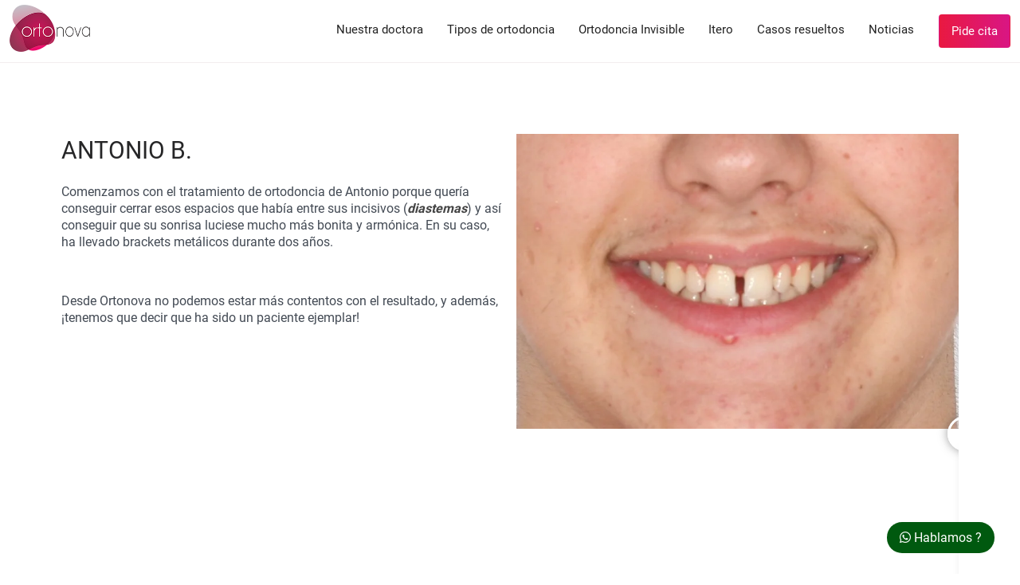

--- FILE ---
content_type: text/html; charset=UTF-8
request_url: https://clinicaortonova.com/portafolio/antonio-b/
body_size: 25022
content:
<!doctype html>
<html lang="es" class="no-js">
	<head>
		<meta charset="UTF-8">
		<title>Antonio B. - Clínica Ortonova Cartagena</title><style id="rocket-critical-css">body{margin:0;padding:0;font-family:'Sarabun',sans-serif;font-size:15px;color:#171717;background:#fff;-webkit-font-smoothing:antialiased;-moz-font-smoothing:antialiased}body *{-webkit-box-sizing:border-box;-moz-box-sizing:border-box;box-sizing:border-box;word-wrap:break-word}:root{--blue:#3174ab;--red:#d04c51;--green:#3fa142;--dark:#222222;--gray:#f7f7f7}html{overflow-y:scroll}a{color:#444;text-decoration:none}h1{padding:4px 0;margin:0}img{max-width:100%}.wrapper{width:100%;height:auto}.d-none{display:none!important}.ml-4{margin-left:1rem!important}.container{max-width:1200px;margin:0 auto}.row{display:-ms-flexbox;display:flex;margin-left:-8px;margin-right:-8px}.top{border:1px solid #e6e6e6;width:43px;height:43px;position:fixed;margin-top:-21.5px;right:10px;bottom:10px;background:url(https://clinicaortonova.com/wp-content/themes/XDmedia/basecss/img/top.png) no-repeat center;border-radius:2px;background-color:var(--gray);display:none;z-index:999}@media all and (max-width:1120px){.container{max-width:1000px;margin:0 auto}}@media all and (max-width:800px){.row{display:block}}.fas,.fab{-moz-osx-font-smoothing:grayscale;-webkit-font-smoothing:antialiased;display:inline-block;font-style:normal;font-variant:normal;text-rendering:auto;line-height:1}.fa-bars:before{content:"\f0c9"}.fa-phone:before{content:"\f095"}.fa-whatsapp:before{content:"\f232"}@font-face{font-display:swap;font-family:'Font Awesome 5 Brands';font-style:normal;font-weight:normal;src:url(https://clinicaortonova.com/wp-content/themes/XDmedia/basecss/css/webfonts/fa-brands-400.eot);src:url(https://clinicaortonova.com/wp-content/themes/XDmedia/basecss/css/webfonts/fa-brands-400.eot?#iefix) format("embedded-opentype"),url(https://clinicaortonova.com/wp-content/themes/XDmedia/basecss/css/webfonts/fa-brands-400.woff2) format("woff2"),url(https://clinicaortonova.com/wp-content/themes/XDmedia/basecss/css/webfonts/fa-brands-400.woff) format("woff"),url(https://clinicaortonova.com/wp-content/themes/XDmedia/basecss/css/webfonts/fa-brands-400.ttf) format("truetype"),url(https://clinicaortonova.com/wp-content/themes/XDmedia/basecss/css/webfonts/fa-brands-400.svg#fontawesome) format("svg")}.fab{font-family:'Font Awesome 5 Brands'}@font-face{font-display:swap;font-family:'Font Awesome 5 Free';font-style:normal;font-weight:400;src:url(https://clinicaortonova.com/wp-content/themes/XDmedia/basecss/css/webfonts/fa-regular-400.eot);src:url(https://clinicaortonova.com/wp-content/themes/XDmedia/basecss/css/webfonts/fa-regular-400.eot?#iefix) format("embedded-opentype"),url(https://clinicaortonova.com/wp-content/themes/XDmedia/basecss/css/webfonts/fa-regular-400.woff2) format("woff2"),url(https://clinicaortonova.com/wp-content/themes/XDmedia/basecss/css/webfonts/fa-regular-400.woff) format("woff"),url(https://clinicaortonova.com/wp-content/themes/XDmedia/basecss/css/webfonts/fa-regular-400.ttf) format("truetype"),url(https://clinicaortonova.com/wp-content/themes/XDmedia/basecss/css/webfonts/fa-regular-400.svg#fontawesome) format("svg")}@font-face{font-display:swap;font-family:'Font Awesome 5 Free';font-style:normal;font-weight:900;src:url(https://clinicaortonova.com/wp-content/themes/XDmedia/basecss/css/webfonts/fa-solid-900.eot);src:url(https://clinicaortonova.com/wp-content/themes/XDmedia/basecss/css/webfonts/fa-solid-900.eot?#iefix) format("embedded-opentype"),url(https://clinicaortonova.com/wp-content/themes/XDmedia/basecss/css/webfonts/fa-solid-900.woff2) format("woff2"),url(https://clinicaortonova.com/wp-content/themes/XDmedia/basecss/css/webfonts/fa-solid-900.woff) format("woff"),url(https://clinicaortonova.com/wp-content/themes/XDmedia/basecss/css/webfonts/fa-solid-900.ttf) format("truetype"),url(https://clinicaortonova.com/wp-content/themes/XDmedia/basecss/css/webfonts/fa-solid-900.svg#fontawesome) format("svg")}.fas{font-family:'Font Awesome 5 Free';font-weight:900}@font-face{font-display:swap;font-family:'Roboto';font-style:normal;font-weight:300;src:local('Roboto Light'),local('Roboto-Light'),url(https://fonts.gstatic.com/s/roboto/v20/KFOlCnqEu92Fr1MmSU5fCRc4EsA.woff2) format('woff2');unicode-range:U+0460-052F,U+1C80-1C88,U+20B4,U+2DE0-2DFF,U+A640-A69F,U+FE2E-FE2F}@font-face{font-display:swap;font-family:'Roboto';font-style:normal;font-weight:300;src:local('Roboto Light'),local('Roboto-Light'),url(https://fonts.gstatic.com/s/roboto/v20/KFOlCnqEu92Fr1MmSU5fABc4EsA.woff2) format('woff2');unicode-range:U+0400-045F,U+0490-0491,U+04B0-04B1,U+2116}@font-face{font-display:swap;font-family:'Roboto';font-style:normal;font-weight:300;src:local('Roboto Light'),local('Roboto-Light'),url(https://fonts.gstatic.com/s/roboto/v20/KFOlCnqEu92Fr1MmSU5fCBc4EsA.woff2) format('woff2');unicode-range:U+1F00-1FFF}@font-face{font-display:swap;font-family:'Roboto';font-style:normal;font-weight:300;src:local('Roboto Light'),local('Roboto-Light'),url(https://fonts.gstatic.com/s/roboto/v20/KFOlCnqEu92Fr1MmSU5fBxc4EsA.woff2) format('woff2');unicode-range:U+0370-03FF}@font-face{font-display:swap;font-family:'Roboto';font-style:normal;font-weight:300;src:local('Roboto Light'),local('Roboto-Light'),url(https://fonts.gstatic.com/s/roboto/v20/KFOlCnqEu92Fr1MmSU5fCxc4EsA.woff2) format('woff2');unicode-range:U+0102-0103,U+0110-0111,U+1EA0-1EF9,U+20AB}@font-face{font-display:swap;font-family:'Roboto';font-style:normal;font-weight:300;src:local('Roboto Light'),local('Roboto-Light'),url(https://fonts.gstatic.com/s/roboto/v20/KFOlCnqEu92Fr1MmSU5fChc4EsA.woff2) format('woff2');unicode-range:U+0100-024F,U+0259,U+1E00-1EFF,U+2020,U+20A0-20AB,U+20AD-20CF,U+2113,U+2C60-2C7F,U+A720-A7FF}@font-face{font-display:swap;font-family:'Roboto';font-style:normal;font-weight:300;src:local('Roboto Light'),local('Roboto-Light'),url(https://fonts.gstatic.com/s/roboto/v20/KFOlCnqEu92Fr1MmSU5fBBc4.woff2) format('woff2');unicode-range:U+0000-00FF,U+0131,U+0152-0153,U+02BB-02BC,U+02C6,U+02DA,U+02DC,U+2000-206F,U+2074,U+20AC,U+2122,U+2191,U+2193,U+2212,U+2215,U+FEFF,U+FFFD}@font-face{font-display:swap;font-family:'Roboto';font-style:normal;font-weight:400;src:local('Roboto'),local('Roboto-Regular'),url(https://fonts.gstatic.com/s/roboto/v20/KFOmCnqEu92Fr1Mu72xKOzY.woff2) format('woff2');unicode-range:U+0460-052F,U+1C80-1C88,U+20B4,U+2DE0-2DFF,U+A640-A69F,U+FE2E-FE2F}@font-face{font-display:swap;font-family:'Roboto';font-style:normal;font-weight:400;src:local('Roboto'),local('Roboto-Regular'),url(https://fonts.gstatic.com/s/roboto/v20/KFOmCnqEu92Fr1Mu5mxKOzY.woff2) format('woff2');unicode-range:U+0400-045F,U+0490-0491,U+04B0-04B1,U+2116}@font-face{font-display:swap;font-family:'Roboto';font-style:normal;font-weight:400;src:local('Roboto'),local('Roboto-Regular'),url(https://fonts.gstatic.com/s/roboto/v20/KFOmCnqEu92Fr1Mu7mxKOzY.woff2) format('woff2');unicode-range:U+1F00-1FFF}@font-face{font-display:swap;font-family:'Roboto';font-style:normal;font-weight:400;src:local('Roboto'),local('Roboto-Regular'),url(https://fonts.gstatic.com/s/roboto/v20/KFOmCnqEu92Fr1Mu4WxKOzY.woff2) format('woff2');unicode-range:U+0370-03FF}@font-face{font-display:swap;font-family:'Roboto';font-style:normal;font-weight:400;src:local('Roboto'),local('Roboto-Regular'),url(https://fonts.gstatic.com/s/roboto/v20/KFOmCnqEu92Fr1Mu7WxKOzY.woff2) format('woff2');unicode-range:U+0102-0103,U+0110-0111,U+1EA0-1EF9,U+20AB}@font-face{font-display:swap;font-family:'Roboto';font-style:normal;font-weight:400;src:local('Roboto'),local('Roboto-Regular'),url(https://fonts.gstatic.com/s/roboto/v20/KFOmCnqEu92Fr1Mu7GxKOzY.woff2) format('woff2');unicode-range:U+0100-024F,U+0259,U+1E00-1EFF,U+2020,U+20A0-20AB,U+20AD-20CF,U+2113,U+2C60-2C7F,U+A720-A7FF}@font-face{font-display:swap;font-family:'Roboto';font-style:normal;font-weight:400;src:local('Roboto'),local('Roboto-Regular'),url(https://fonts.gstatic.com/s/roboto/v20/KFOmCnqEu92Fr1Mu4mxK.woff2) format('woff2');unicode-range:U+0000-00FF,U+0131,U+0152-0153,U+02BB-02BC,U+02C6,U+02DA,U+02DC,U+2000-206F,U+2074,U+20AC,U+2122,U+2191,U+2193,U+2212,U+2215,U+FEFF,U+FFFD}@font-face{font-display:swap;font-family:'Roboto';font-style:normal;font-weight:500;src:local('Roboto Medium'),local('Roboto-Medium'),url(https://fonts.gstatic.com/s/roboto/v20/KFOlCnqEu92Fr1MmEU9fCRc4EsA.woff2) format('woff2');unicode-range:U+0460-052F,U+1C80-1C88,U+20B4,U+2DE0-2DFF,U+A640-A69F,U+FE2E-FE2F}@font-face{font-display:swap;font-family:'Roboto';font-style:normal;font-weight:500;src:local('Roboto Medium'),local('Roboto-Medium'),url(https://fonts.gstatic.com/s/roboto/v20/KFOlCnqEu92Fr1MmEU9fABc4EsA.woff2) format('woff2');unicode-range:U+0400-045F,U+0490-0491,U+04B0-04B1,U+2116}@font-face{font-display:swap;font-family:'Roboto';font-style:normal;font-weight:500;src:local('Roboto Medium'),local('Roboto-Medium'),url(https://fonts.gstatic.com/s/roboto/v20/KFOlCnqEu92Fr1MmEU9fCBc4EsA.woff2) format('woff2');unicode-range:U+1F00-1FFF}@font-face{font-display:swap;font-family:'Roboto';font-style:normal;font-weight:500;src:local('Roboto Medium'),local('Roboto-Medium'),url(https://fonts.gstatic.com/s/roboto/v20/KFOlCnqEu92Fr1MmEU9fBxc4EsA.woff2) format('woff2');unicode-range:U+0370-03FF}@font-face{font-display:swap;font-family:'Roboto';font-style:normal;font-weight:500;src:local('Roboto Medium'),local('Roboto-Medium'),url(https://fonts.gstatic.com/s/roboto/v20/KFOlCnqEu92Fr1MmEU9fCxc4EsA.woff2) format('woff2');unicode-range:U+0102-0103,U+0110-0111,U+1EA0-1EF9,U+20AB}@font-face{font-display:swap;font-family:'Roboto';font-style:normal;font-weight:500;src:local('Roboto Medium'),local('Roboto-Medium'),url(https://fonts.gstatic.com/s/roboto/v20/KFOlCnqEu92Fr1MmEU9fChc4EsA.woff2) format('woff2');unicode-range:U+0100-024F,U+0259,U+1E00-1EFF,U+2020,U+20A0-20AB,U+20AD-20CF,U+2113,U+2C60-2C7F,U+A720-A7FF}@font-face{font-display:swap;font-family:'Roboto';font-style:normal;font-weight:500;src:local('Roboto Medium'),local('Roboto-Medium'),url(https://fonts.gstatic.com/s/roboto/v20/KFOlCnqEu92Fr1MmEU9fBBc4.woff2) format('woff2');unicode-range:U+0000-00FF,U+0131,U+0152-0153,U+02BB-02BC,U+02C6,U+02DA,U+02DC,U+2000-206F,U+2074,U+20AC,U+2122,U+2191,U+2193,U+2212,U+2215,U+FEFF,U+FFFD}@font-face{font-display:swap;font-family:'Roboto';font-style:normal;font-weight:700;src:local('Roboto Bold'),local('Roboto-Bold'),url(https://fonts.gstatic.com/s/roboto/v20/KFOlCnqEu92Fr1MmWUlfCRc4EsA.woff2) format('woff2');unicode-range:U+0460-052F,U+1C80-1C88,U+20B4,U+2DE0-2DFF,U+A640-A69F,U+FE2E-FE2F}@font-face{font-display:swap;font-family:'Roboto';font-style:normal;font-weight:700;src:local('Roboto Bold'),local('Roboto-Bold'),url(https://fonts.gstatic.com/s/roboto/v20/KFOlCnqEu92Fr1MmWUlfABc4EsA.woff2) format('woff2');unicode-range:U+0400-045F,U+0490-0491,U+04B0-04B1,U+2116}@font-face{font-display:swap;font-family:'Roboto';font-style:normal;font-weight:700;src:local('Roboto Bold'),local('Roboto-Bold'),url(https://fonts.gstatic.com/s/roboto/v20/KFOlCnqEu92Fr1MmWUlfCBc4EsA.woff2) format('woff2');unicode-range:U+1F00-1FFF}@font-face{font-display:swap;font-family:'Roboto';font-style:normal;font-weight:700;src:local('Roboto Bold'),local('Roboto-Bold'),url(https://fonts.gstatic.com/s/roboto/v20/KFOlCnqEu92Fr1MmWUlfBxc4EsA.woff2) format('woff2');unicode-range:U+0370-03FF}@font-face{font-display:swap;font-family:'Roboto';font-style:normal;font-weight:700;src:local('Roboto Bold'),local('Roboto-Bold'),url(https://fonts.gstatic.com/s/roboto/v20/KFOlCnqEu92Fr1MmWUlfCxc4EsA.woff2) format('woff2');unicode-range:U+0102-0103,U+0110-0111,U+1EA0-1EF9,U+20AB}@font-face{font-display:swap;font-family:'Roboto';font-style:normal;font-weight:700;src:local('Roboto Bold'),local('Roboto-Bold'),url(https://fonts.gstatic.com/s/roboto/v20/KFOlCnqEu92Fr1MmWUlfChc4EsA.woff2) format('woff2');unicode-range:U+0100-024F,U+0259,U+1E00-1EFF,U+2020,U+20A0-20AB,U+20AD-20CF,U+2113,U+2C60-2C7F,U+A720-A7FF}@font-face{font-display:swap;font-family:'Roboto';font-style:normal;font-weight:700;src:local('Roboto Bold'),local('Roboto-Bold'),url(https://fonts.gstatic.com/s/roboto/v20/KFOlCnqEu92Fr1MmWUlfBBc4.woff2) format('woff2');unicode-range:U+0000-00FF,U+0131,U+0152-0153,U+02BB-02BC,U+02C6,U+02DA,U+02DC,U+2000-206F,U+2074,U+20AC,U+2122,U+2191,U+2193,U+2212,U+2215,U+FEFF,U+FFFD}body{font-family:'Roboto',sans-serif;font-size:14px;color:rgb(38,38,39)}:root{--blacked:#ca4c90;--pink:#ca4c90}p{color:#434a54}.wrapper{overflow:hidden}.header-custom{position:fixed;top:0;left:0;right:0;z-index:90;padding:12px}.header-mini{background:white;padding:6px 12px;border-bottom:1px solid #f3edef}.header-mini .logo-custom img{max-width:101px}.header-mini .nav-custom{padding:12px 0}.container{max-width:1400px}.container-s{max-width:1150px}.logo-custom{float:left}.logo-custom img{max-width:150px}.nav-custom{float:right;padding:26px 0}.nav-custom ul{list-style:none;padding:0;margin:0}.nav-custom ul li{float:left;position:relative}.nav-custom ul li a{font-size:15px;padding:10px 15px;display:inline-block;border:none;color:#222;text-shadow:none}.btn-custom{background-image:linear-gradient(to right,#e03f5e,#c94c92);color:white;padding:10px 22px;display:inline-block;font-size:15px;border-radius:4px;border:1px solid transparent;line-height:18px;line-height:20px;-webkit-transform:translateZ(0)}.navbar-custom-button{display:none;color:#9d214f;position:absolute;z-index:9;right:12px;top:24px}.navbar-custom-button i{font-size:26px}.home-tel{color:#9d214f;position:absolute;z-index:23;right:47px;top:25px;display:block;min-width:10px;font-size:20px;display:none}.nav-custom ul li ul li a{margin:13px 6px;padding-bottom:4px;border-bottom:1px solid transparent}.nav-custom ul li ul li a{padding:10px 19px;margin:unset;background:#fff;font-size:14.5px}.nav-custom ul li ul{display:none;position:absolute;width:100%;padding-top:2px}.header-mini .nav-custom ul li ul{padding-top:18px}.nav-custom ul li ul li,.nav-custom ul li ul li a{display:block;float:left;min-width:199px;text-align:left}.nav-custom ul li.btn-custom{padding:0!important}.nav-custom ul li.btn-custom a{color:white!important;opacity:1!important}.sections-post{text-align:left;margin:80px 0;font-size:16px;line-height:21px;padding:0 12px}.sections-post p a{font-weight:bold}.sections-post h1{font-size:30px;line-height:34px;text-transform:uppercase;margin-top:22px;font-weight:normal}#whadiv a{position:fixed;z-index:9999;right:2.5%;float:right;top:91%;margin-top:-25px;min-width:50px;max-width:150px;color:#fff!important;text-align:center;padding:10px 16px;margin:0 auto;background:#20B038;border-radius:50px;font-size:14px}.twentytwenty-horizontal .twentytwenty-before-label,.twentytwenty-horizontal .twentytwenty-after-label{background:unset}.mt-160{margin-top:160px}.examples-des{float:left;padding:8px;width:50%}.examples-des h1{margin-top:0;margin-bottom:20px}.twenty20{float:left;padding:8px;width:50%!important}.twentytwenty-horizontal .twentytwenty-before-label{bottom:10px;left:10px;text-align:left}.twentytwenty-horizontal .twentytwenty-after-label{bottom:10px;right:10px;text-align:right}@media all and (max-width:800px){.home-tel{display:block}.mt-160{margin-top:120px}.examples-des{width:100%;margin-bottom:12px}.sections-post{padding:0 12px}.navbar-custom-button{display:block}.sections-post{margin:40px 0}.header-custom{padding:6px 12px}.header-custom .logo-custom img{max-width:101px}.header-custom .nav-custom{padding:12px 0}.btn-custom{padding:7px 15px;border-radius:3px}.logo-custom{position:relative;z-index:99}.navbar-custom-list{display:none;position:fixed;background:#f3edef;top:0;left:0;right:0;bottom:0}.nav-custom ul{margin-top:75px;text-align:center}.nav-custom ul li{width:100%;display:block;padding:4px 0;font-size:18px}.nav-custom ul li a{color:#9d214f;margin:0 12px;font-size:15px}.nav-custom ul li.btn-custom{margin-left:0!important;text-align:center;width:40%;left:50%;transform:translateX(-50%);margin-top:10px}.sub-menu{display:none;margin:0!important;width:100%!important;text-align:center!important;margin-top:0!important;position:relative!important;padding-top:0!important}.sub-menu li{text-align:center!important;float:none!important;display:block!important}.sub-menu li a{float:none!important;text-align:center!important;background:unset!important;font-size:14px!important;padding:3px!important}p{font-size:16px!important;line-height:21px!important}}body:after{content:url(https://clinicaortonova.com/wp-content/plugins/instagram-feed/img/sbi-sprite.png);display:none}ul{box-sizing:border-box}:root{--wp--preset--font-size--normal:16px;--wp--preset--font-size--huge:42px}#cookie-notice{font-family:-apple-system,BlinkMacSystemFont,Arial,Roboto,"Helvetica Neue",sans-serif;font-weight:400;font-size:13px;text-align:center}#cookie-notice{position:fixed;min-width:100%;height:auto;z-index:100000;letter-spacing:0;line-height:20px;left:0}#cookie-notice,#cookie-notice *{-webkit-box-sizing:border-box;-moz-box-sizing:border-box;box-sizing:border-box}#cookie-notice.cn-animated{-webkit-animation-duration:.5s!important;animation-duration:.5s!important;-webkit-animation-fill-mode:both;animation-fill-mode:both}#cookie-notice .cookie-notice-container{display:block}.cn-position-bottom{bottom:0}.cookie-notice-container{padding:15px 30px;text-align:center;width:100%;z-index:2}.cn-close-icon{position:absolute;right:15px;top:50%;margin-top:-10px;width:15px;height:15px;opacity:.5;padding:10px;outline:0}.cn-close-icon:after,.cn-close-icon:before{position:absolute;content:' ';height:15px;width:2px;top:3px;background-color:grey}.cn-close-icon:before{transform:rotate(45deg)}.cn-close-icon:after{transform:rotate(-45deg)}#cookie-notice .cn-button{margin:0 0 0 10px;display:inline-block}.cn-text-container{margin:0 0 6px}.cn-buttons-container,.cn-text-container{display:inline-block}#cookie-notice.cookie-notice-visible.cn-effect-fade{-webkit-animation-name:fadeIn;animation-name:fadeIn}#cookie-notice.cn-effect-fade{-webkit-animation-name:fadeOut;animation-name:fadeOut}@-webkit-keyframes fadeIn{from{opacity:0}to{opacity:1}}@keyframes fadeIn{from{opacity:0}to{opacity:1}}@-webkit-keyframes fadeOut{from{opacity:1}to{opacity:0}}@keyframes fadeOut{from{opacity:1}to{opacity:0}}@media all and (max-width:900px){.cookie-notice-container #cn-notice-buttons,.cookie-notice-container #cn-notice-text{display:block}#cookie-notice .cn-button{margin:0 5px 5px}}@media all and (max-width:480px){.cookie-notice-container{padding:15px 25px}}.twenty20{margin-bottom:20px}.twentytwenty-horizontal .twentytwenty-handle:before,.twentytwenty-horizontal .twentytwenty-handle:after{content:" ";display:block;background:white;position:absolute;z-index:30;-webkit-box-shadow:0px 0px 12px rgba(51,51,51,0.5);-moz-box-shadow:0px 0px 12px rgba(51,51,51,0.5);box-shadow:0px 0px 12px rgba(51,51,51,0.5)}.twentytwenty-horizontal .twentytwenty-handle:before,.twentytwenty-horizontal .twentytwenty-handle:after{width:3px;height:9999px;left:50%;margin-left:-1.5px}.twentytwenty-overlay{position:absolute;top:0;width:100%;height:100%}.twentytwenty-before-label,.twentytwenty-after-label{color:white;font-size:13px;letter-spacing:0.1em}.twentytwenty-before-label,.twentytwenty-after-label{position:absolute;background:rgba(255,255,255,0.2);line-height:38px;padding:0 20px;-webkit-border-radius:2px;-moz-border-radius:2px;border-radius:2px}.twentytwenty-left-arrow,.twentytwenty-right-arrow{width:0;height:0;border:6px inset transparent;position:absolute}.twentytwenty-left-arrow,.twentytwenty-right-arrow{top:50%;margin-top:-6px}.twentytwenty-container{-webkit-box-sizing:content-box;-moz-box-sizing:content-box;box-sizing:content-box;z-index:0;overflow:hidden;position:relative}.twentytwenty-container img{max-width:100%;width:100%;position:absolute;top:0;display:block}.twentytwenty-container *{-webkit-box-sizing:content-box;-moz-box-sizing:content-box;box-sizing:content-box}.twentytwenty-before-label{opacity:0}.twentytwenty-after-label{opacity:0}.twentytwenty-horizontal .twentytwenty-before-label{left:1px;bottom:0px;max-width:50%;box-sizing:border-box;line-height:inherit;padding:4px}.twentytwenty-horizontal .twentytwenty-after-label{right:1px;bottom:0px;max-width:50%;box-sizing:border-box;line-height:inherit;padding:4px}.twentytwenty-overlay{background:rgba(0,0,0,0);z-index:25}.twentytwenty-before{z-index:20}.twentytwenty-after{z-index:10}.twentytwenty-handle{height:38px;width:38px;position:absolute;left:50%;top:50%;margin-left:-22px;margin-top:-22px;border:3px solid white;-webkit-border-radius:1000px;-moz-border-radius:1000px;border-radius:1000px;-webkit-box-shadow:0px 0px 12px rgba(51,51,51,0.5);-moz-box-shadow:0px 0px 12px rgba(51,51,51,0.5);box-shadow:0px 0px 12px rgba(51,51,51,0.5);z-index:40}.twentytwenty-horizontal .twentytwenty-handle:before{bottom:50%;margin-bottom:22px;-webkit-box-shadow:0 3px 0 white,0px 0px 12px rgba(51,51,51,0.5);-moz-box-shadow:0 3px 0 white,0px 0px 12px rgba(51,51,51,0.5);box-shadow:0 3px 0 white,0px 0px 12px rgba(51,51,51,0.5)}.twentytwenty-horizontal .twentytwenty-handle:after{top:50%;margin-top:22px;-webkit-box-shadow:0 -3px 0 white,0px 0px 12px rgba(51,51,51,0.5);-moz-box-shadow:0 -3px 0 white,0px 0px 12px rgba(51,51,51,0.5);box-shadow:0 -3px 0 white,0px 0px 12px rgba(51,51,51,0.5)}.twentytwenty-left-arrow{border-right:6px solid white;left:50%;margin-left:-17px}.twentytwenty-right-arrow{border-left:6px solid white;right:50%;margin-right:-17px}body{font-family:'Roboto',sans-serif;font-size:14px;color:rgb(38,38,39)}:root{--blacked:#ca4c90;--pink:#ca4c90}p{color:#434a54}.wrapper{overflow:hidden}.header-custom{position:fixed;top:0;left:0;right:0;z-index:90;padding:12px}.header-mini{background:white;padding:6px 12px;border-bottom:1px solid #f3edef}.header-mini .logo-custom img{max-width:101px}.header-mini .nav-custom{padding:12px 0}.container{max-width:1400px}.container-s{max-width:1150px}.logo-custom{float:left}.logo-custom img{max-width:150px}.nav-custom{float:right;padding:26px 0}.nav-custom ul{list-style:none;padding:0;margin:0}.nav-custom ul li{float:left;position:relative}.nav-custom ul li a{font-size:15px;padding:10px 15px;display:inline-block;border:none;color:#222;text-shadow:none}.btn-custom{background-image:linear-gradient(to right,#e03f5e,#c94c92);color:white;padding:10px 22px;display:inline-block;font-size:15px;border-radius:4px;border:1px solid transparent;line-height:18px;line-height:20px;-webkit-transform:translateZ(0)}.navbar-custom-button{display:none;color:#9d214f;position:absolute;z-index:9;right:12px;top:24px}.navbar-custom-button i{font-size:26px}.home-tel{color:#9d214f;position:absolute;z-index:23;right:47px;top:25px;display:block;min-width:10px;font-size:20px;display:none}.nav-custom ul li ul li a{margin:13px 6px;padding-bottom:4px;border-bottom:1px solid transparent}.nav-custom ul li ul li a{padding:10px 19px;margin:unset;background:#fff;font-size:14.5px}.nav-custom ul li ul{display:none;position:absolute;width:100%;padding-top:2px}.header-mini .nav-custom ul li ul{padding-top:18px}.nav-custom ul li ul li,.nav-custom ul li ul li a{display:block;float:left;min-width:199px;text-align:left}.nav-custom ul li.btn-custom{padding:0!important}.nav-custom ul li.btn-custom a{color:white!important;opacity:1!important}.sections-post{text-align:left;margin:80px 0;font-size:16px;line-height:21px;padding:0 12px}.sections-post p a{font-weight:bold}.sections-post h1{font-size:30px;line-height:34px;text-transform:uppercase;margin-top:22px;font-weight:normal}#whadiv a{position:fixed;z-index:9999;right:2.5%;float:right;top:91%;margin-top:-25px;min-width:50px;max-width:150px;color:#fff!important;text-align:center;padding:10px 16px;margin:0 auto;background:#20B038;border-radius:50px;font-size:14px}.twentytwenty-horizontal .twentytwenty-before-label,.twentytwenty-horizontal .twentytwenty-after-label{background:unset}.mt-160{margin-top:160px}.examples-des{float:left;padding:8px;width:50%}.examples-des h1{margin-top:0;margin-bottom:20px}.twenty20{float:left;padding:8px;width:50%!important}.twentytwenty-horizontal .twentytwenty-before-label{bottom:10px;left:10px;text-align:left}.twentytwenty-horizontal .twentytwenty-after-label{bottom:10px;right:10px;text-align:right}@media all and (max-width:800px){.home-tel{display:block}.mt-160{margin-top:120px}.examples-des{width:100%;margin-bottom:12px}.sections-post{padding:0 12px}.navbar-custom-button{display:block}.sections-post{margin:40px 0}.header-custom{padding:6px 12px}.header-custom .logo-custom img{max-width:101px}.header-custom .nav-custom{padding:12px 0}.btn-custom{padding:7px 15px;border-radius:3px}.logo-custom{position:relative;z-index:99}.navbar-custom-list{display:none;position:fixed;background:#f3edef;top:0;left:0;right:0;bottom:0}.nav-custom ul{margin-top:75px;text-align:center}.nav-custom ul li{width:100%;display:block;padding:4px 0;font-size:18px}.nav-custom ul li a{color:#9d214f;margin:0 12px;font-size:15px}.nav-custom ul li.btn-custom{margin-left:0!important;text-align:center;width:40%;left:50%;transform:translateX(-50%);margin-top:10px}.sub-menu{display:none;margin:0!important;width:100%!important;text-align:center!important;margin-top:0!important;position:relative!important;padding-top:0!important}.sub-menu li{text-align:center!important;float:none!important;display:block!important}.sub-menu li a{float:none!important;text-align:center!important;background:unset!important;font-size:14px!important;padding:3px!important}p{font-size:16px!important;line-height:21px!important}}</style><link rel="preload" data-rocket-preload as="image" href="https://clinicaortonova.com/wp-content/uploads/2019/09/FotoGEN01-01-1.jpg" fetchpriority="high">
		        <link href="https://clinicaortonova.com/wp-content/themes/XDmedia/img/favicon.png" rel="shortcut icon">
        <link href="https://clinicaortonova.com/wp-content/themes/XDmedia/img/favicon.png" rel="apple-touch-icon-precomposed">
		<meta http-equiv="X-UA-Compatible" content="IE=edge,chrome=1">
		<meta name="viewport" content="width=device-width, initial-scale=1.0">
		<link data-minify="1" rel="preload" href="https://clinicaortonova.com/wp-content/cache/min/1/wp-content/themes/XDmedia/basecss/css/base.css?ver=1732965318" data-rocket-async="style" as="style" onload="this.onload=null;this.rel='stylesheet'" onerror="this.removeAttribute('data-rocket-async')" >
		<link data-minify="1" rel="preload" href="https://clinicaortonova.com/wp-content/cache/min/1/wp-content/themes/XDmedia/basecss/css/fa.css?ver=1732965318" data-rocket-async="style" as="style" onload="this.onload=null;this.rel='stylesheet'" onerror="this.removeAttribute('data-rocket-async')" >
		<link data-minify="1" rel="preload" href="https://clinicaortonova.com/wp-content/cache/min/1/wp-content/themes/XDmedia/css/font.css?ver=1732965318" data-rocket-async="style" as="style" onload="this.onload=null;this.rel='stylesheet'" onerror="this.removeAttribute('data-rocket-async')" >

<link data-minify="1" rel="preload" href="https://clinicaortonova.com/wp-content/cache/min/1/wp-content/themes/XDmedia/style.css?ver=1732965318" as="style" onload="this.onload=null;this.rel='stylesheet'">
<noscript><link data-minify="1" rel="stylesheet" href="https://clinicaortonova.com/wp-content/cache/min/1/wp-content/themes/XDmedia/style.css?ver=1732965318"></noscript>

		<meta name='robots' content='index, follow, max-image-preview:large, max-snippet:-1, max-video-preview:-1' />

	<!-- This site is optimized with the Yoast SEO Premium plugin v23.8 (Yoast SEO v26.0) - https://yoast.com/wordpress/plugins/seo/ -->
	<link rel="canonical" href="https://clinicaortonova.com/portafolio/antonio-b/" />
	<meta property="og:locale" content="es_ES" />
	<meta property="og:type" content="article" />
	<meta property="og:title" content="Antonio B." />
	<meta property="og:url" content="https://clinicaortonova.com/portafolio/antonio-b/" />
	<meta property="og:site_name" content="Clínica Ortonova Cartagena" />
	<meta property="article:publisher" content="https://www.facebook.com/ClinicaOrtonova" />
	<meta property="og:image" content="https://clinicaortonova.com/wp-content/uploads/2019/09/IMG_1027-1.jpg" />
	<meta property="og:image:width" content="801" />
	<meta property="og:image:height" content="534" />
	<meta property="og:image:type" content="image/jpeg" />
	<meta name="twitter:card" content="summary_large_image" />
	<meta name="twitter:site" content="@ClinicaOrtonova" />
	<script type="application/ld+json" class="yoast-schema-graph">{"@context":"https://schema.org","@graph":[{"@type":"WebPage","@id":"https://clinicaortonova.com/portafolio/antonio-b/","url":"https://clinicaortonova.com/portafolio/antonio-b/","name":"Antonio B. - Clínica Ortonova Cartagena","isPartOf":{"@id":"https://clinicaortonova.com/#website"},"primaryImageOfPage":{"@id":"https://clinicaortonova.com/portafolio/antonio-b/#primaryimage"},"image":{"@id":"https://clinicaortonova.com/portafolio/antonio-b/#primaryimage"},"thumbnailUrl":"https://clinicaortonova.com/wp-content/uploads/2019/09/IMG_1027-1.jpg","datePublished":"2019-09-27T14:43:01+00:00","breadcrumb":{"@id":"https://clinicaortonova.com/portafolio/antonio-b/#breadcrumb"},"inLanguage":"es","potentialAction":[{"@type":"ReadAction","target":["https://clinicaortonova.com/portafolio/antonio-b/"]}]},{"@type":"ImageObject","inLanguage":"es","@id":"https://clinicaortonova.com/portafolio/antonio-b/#primaryimage","url":"https://clinicaortonova.com/wp-content/uploads/2019/09/IMG_1027-1.jpg","contentUrl":"https://clinicaortonova.com/wp-content/uploads/2019/09/IMG_1027-1.jpg","width":801,"height":534},{"@type":"BreadcrumbList","@id":"https://clinicaortonova.com/portafolio/antonio-b/#breadcrumb","itemListElement":[{"@type":"ListItem","position":1,"name":"Portada","item":"https://clinicaortonova.com/"},{"@type":"ListItem","position":2,"name":"Portafolio","item":"https://clinicaortonova.com/portafolio/"},{"@type":"ListItem","position":3,"name":"Antonio B."}]},{"@type":"WebSite","@id":"https://clinicaortonova.com/#website","url":"https://clinicaortonova.com/","name":"Clínica Ortonova Cartagena","description":"Tu Clínica Dental especializada en Ortodoncia en Cartagena","publisher":{"@id":"https://clinicaortonova.com/#organization"},"potentialAction":[{"@type":"SearchAction","target":{"@type":"EntryPoint","urlTemplate":"https://clinicaortonova.com/?s={search_term_string}"},"query-input":{"@type":"PropertyValueSpecification","valueRequired":true,"valueName":"search_term_string"}}],"inLanguage":"es"},{"@type":["Organization","Place","Dentist"],"@id":"https://clinicaortonova.com/#organization","name":"Clínica Ortonova","alternateName":"Ortonova","url":"https://clinicaortonova.com/","logo":{"@id":"https://clinicaortonova.com/portafolio/antonio-b/#local-main-organization-logo"},"image":{"@id":"https://clinicaortonova.com/portafolio/antonio-b/#local-main-organization-logo"},"sameAs":["https://www.facebook.com/ClinicaOrtonova","https://x.com/ClinicaOrtonova"],"address":{"@id":"https://clinicaortonova.com/portafolio/antonio-b/#local-main-place-address"},"telephone":[],"contactPoint":{"@type":"ContactPoint","telephone":"868979762","email":"info@clinicaortonova.com"},"openingHoursSpecification":[{"@type":"OpeningHoursSpecification","dayOfWeek":["Monday","Tuesday","Wednesday","Thursday","Friday","Saturday","Sunday"],"opens":"09:00","closes":"17:00"}]},{"@type":"PostalAddress","@id":"https://clinicaortonova.com/portafolio/antonio-b/#local-main-place-address","streetAddress":"C. San Basilio, 8","addressLocality":"Cartagena","postalCode":"30204","addressRegion":"Murcia","addressCountry":"ES"},{"@type":"ImageObject","inLanguage":"es","@id":"https://clinicaortonova.com/portafolio/antonio-b/#local-main-organization-logo","url":"https://clinicaortonova.com/wp-content/uploads/2019/09/clinica-ortonova.jpg","contentUrl":"https://clinicaortonova.com/wp-content/uploads/2019/09/clinica-ortonova.jpg","width":250,"height":100,"caption":"Clínica Ortonova"}]}</script>
	<meta name="geo.placename" content="Cartagena" />
	<meta name="geo.region" content="España" />
	<!-- / Yoast SEO Premium plugin. -->



<style>[consent-id]:not(.rcb-content-blocker):not([consent-transaction-complete]):not([consent-visual-use-parent^="children:"]):not([consent-confirm]){opacity:0!important;}</style><link rel="preload" href="https://clinicaortonova.com/wp-content/46fa45d5b2adb83dd4e31e962ead1caa/dist/578068231.js?ver=af932e55e5f194c31fb69933f509c364" as="script" />
<link rel="preload" href="https://clinicaortonova.com/wp-content/46fa45d5b2adb83dd4e31e962ead1caa/dist/523534220.js?ver=87a635a43115a395c464eca13074299f" as="script" />
<link rel="preload" href="https://clinicaortonova.com/wp-content/plugins/real-cookie-banner-pro/public/lib/animate.css/animate.min.css?ver=4.1.1" as="style" />
<script data-cfasync="false" type="text/javascript" defer src="https://clinicaortonova.com/wp-content/46fa45d5b2adb83dd4e31e962ead1caa/dist/578068231.js?ver=af932e55e5f194c31fb69933f509c364" id="real-cookie-banner-pro-vendor-real-cookie-banner-pro-banner-js"></script>
<script type="application/json" data-skip-lazy-load="js-extra" data-skip-moving="true" data-no-defer nitro-exclude data-alt-type="application/ld+json" data-dont-merge data-wpmeteor-nooptimize="true" data-cfasync="false" id="acba6c09427f5854fb3072a7dcfaadb331-js-extra">{"slug":"real-cookie-banner-pro","textDomain":"real-cookie-banner","version":"4.7.15","restUrl":"https:\/\/clinicaortonova.com\/wp-json\/real-cookie-banner\/v1\/","restNamespace":"real-cookie-banner\/v1","restPathObfuscateOffset":"f98290649665b0a7","restRoot":"https:\/\/clinicaortonova.com\/wp-json\/","restQuery":{"_v":"4.7.15","_locale":"user"},"restNonce":"7c29d47c0d","restRecreateNonceEndpoint":"https:\/\/clinicaortonova.com\/wp-admin\/admin-ajax.php?action=rest-nonce","publicUrl":"https:\/\/clinicaortonova.com\/wp-content\/plugins\/real-cookie-banner-pro\/public\/","chunkFolder":"dist","chunksLanguageFolder":"https:\/\/clinicaortonova.com\/wp-content\/languages\/mo-cache\/real-cookie-banner-pro\/","chunks":{"chunk-config-tab-blocker.lite.js":["es_ES-83d48f038e1cf6148175589160cda67e","es_ES-3742b195c693d5349c3e3c551301b290","es_ES-2e71c8c1d3d1be59acee11970e254e0e","es_ES-e8b2dd606e80931c891d633086cb8b96"],"chunk-config-tab-blocker.pro.js":["es_ES-ddf5ae983675e7b6eec2afc2d53654a2","es_ES-145bf873eaf7093c63c2742b09d146c6","es_ES-e56d1fa7ba18f5a60172afa277d883c1"],"chunk-config-tab-consent.lite.js":["es_ES-3823d7521a3fc2857511061e0d660408"],"chunk-config-tab-consent.pro.js":["es_ES-9cb9ecf8c1e8ce14036b5f3a5e19f098"],"chunk-config-tab-cookies.lite.js":["es_ES-1a51b37d0ef409906245c7ed80d76040","es_ES-3742b195c693d5349c3e3c551301b290","es_ES-2e71c8c1d3d1be59acee11970e254e0e"],"chunk-config-tab-cookies.pro.js":["es_ES-572ee75deed92e7a74abba4b86604687","es_ES-145bf873eaf7093c63c2742b09d146c6"],"chunk-config-tab-dashboard.lite.js":["es_ES-f843c51245ecd2b389746275b3da66b6"],"chunk-config-tab-dashboard.pro.js":["es_ES-ae5ae8f925f0409361cfe395645ac077"],"chunk-config-tab-import.lite.js":["es_ES-66df94240f04843e5a208823e466a850"],"chunk-config-tab-import.pro.js":["es_ES-e5fee6b51986d4ff7a051d6f6a7b076a"],"chunk-config-tab-licensing.lite.js":["es_ES-e01f803e4093b19d6787901b9591b5a6"],"chunk-config-tab-licensing.pro.js":["es_ES-4918ea9704f47c2055904e4104d4ffba"],"chunk-config-tab-scanner.lite.js":["es_ES-b10b39f1099ef599835c729334e38429"],"chunk-config-tab-scanner.pro.js":["es_ES-752a1502ab4f0bebfa2ad50c68ef571f"],"chunk-config-tab-settings.lite.js":["es_ES-37978e0b06b4eb18b16164a2d9c93a2c"],"chunk-config-tab-settings.pro.js":["es_ES-e59d3dcc762e276255c8989fbd1f80e3"],"chunk-config-tab-tcf.lite.js":["es_ES-4f658bdbf0aa370053460bc9e3cd1f69","es_ES-3742b195c693d5349c3e3c551301b290","es_ES-e8b2dd606e80931c891d633086cb8b96"],"chunk-config-tab-tcf.pro.js":["es_ES-e1e83d5b8a28f1f91f63b9de2a8b181a","es_ES-e56d1fa7ba18f5a60172afa277d883c1"]},"others":{"customizeValuesBanner":"{\"layout\":{\"type\":\"dialog\",\"maxHeightEnabled\":true,\"maxHeight\":785,\"dialogMaxWidth\":530,\"dialogPosition\":\"middleCenter\",\"dialogMargin\":[0,0,0,0],\"bannerPosition\":\"bottom\",\"bannerMaxWidth\":1024,\"dialogBorderRadius\":10,\"borderRadius\":0,\"animationIn\":\"slideInUp\",\"animationInDuration\":500,\"animationInOnlyMobile\":true,\"animationOut\":\"none\",\"animationOutDuration\":500,\"animationOutOnlyMobile\":true,\"overlay\":true,\"overlayBg\":\"#0a0a0a\",\"overlayBgAlpha\":50,\"overlayBlur\":5},\"decision\":{\"acceptAll\":\"button\",\"acceptEssentials\":\"button\",\"showCloseIcon\":false,\"acceptIndividual\":\"link\",\"buttonOrder\":\"all,essential,save,individual\",\"showGroups\":false,\"groupsFirstView\":false,\"saveButton\":\"always\"},\"design\":{\"bg\":\"#ffffff\",\"textAlign\":\"center\",\"linkTextDecoration\":\"underline\",\"borderWidth\":0,\"borderColor\":\"#ffffff\",\"fontSize\":14,\"fontColor\":\"#2b2b2b\",\"fontInheritFamily\":true,\"fontFamily\":\"Arial, Helvetica, sans-serif\",\"fontWeight\":\"normal\",\"boxShadowEnabled\":true,\"boxShadowOffsetX\":0,\"boxShadowOffsetY\":4,\"boxShadowBlurRadius\":27,\"boxShadowSpreadRadius\":0,\"boxShadowColor\":\"#6b6b6b\",\"boxShadowColorAlpha\":20},\"headerDesign\":{\"inheritBg\":true,\"bg\":\"#f4f4f4\",\"inheritTextAlign\":true,\"textAlign\":\"center\",\"padding\":[15,20,15,20],\"logo\":\"https:\\\/\\\/clinicaortonova.com\\\/wp-content\\\/uploads\\\/2019\\\/09\\\/clinica-ortonova.jpg\",\"logoRetina\":\"\",\"logoMaxHeight\":47,\"logoPosition\":\"left\",\"logoMargin\":[5,5,5,0],\"fontSize\":16,\"fontColor\":\"#2b2b2b\",\"fontInheritFamily\":true,\"fontFamily\":\"Arial, Helvetica, sans-serif\",\"fontWeight\":\"bold\",\"borderWidth\":1,\"borderColor\":\"#efefef\",\"logoFitDim\":[117.5,47]},\"bodyDesign\":{\"padding\":[10,20,0,20],\"descriptionInheritFontSize\":true,\"descriptionFontSize\":14,\"dottedGroupsInheritFontSize\":true,\"dottedGroupsFontSize\":14,\"dottedGroupsBulletColor\":\"#000000\",\"teachingsInheritTextAlign\":true,\"teachingsTextAlign\":\"center\",\"teachingsSeparatorActive\":true,\"teachingsSeparatorWidth\":50,\"teachingsSeparatorHeight\":3,\"teachingsSeparatorColor\":\"#000000\",\"teachingsInheritFontSize\":false,\"teachingsFontSize\":12,\"teachingsInheritFontColor\":false,\"teachingsFontColor\":\"#757575\",\"accordionMargin\":[10,0,5,0],\"accordionPadding\":[5,10,5,10],\"accordionArrowType\":\"outlined\",\"accordionArrowColor\":\"#000000\",\"accordionBg\":\"#ffffff\",\"accordionActiveBg\":\"#f9f9f9\",\"accordionHoverBg\":\"#efefef\",\"accordionBorderWidth\":1,\"accordionBorderColor\":\"#efefef\",\"accordionTitleFontSize\":12,\"accordionTitleFontColor\":\"#2b2b2b\",\"accordionTitleFontWeight\":\"normal\",\"accordionDescriptionMargin\":[5,0,0,0],\"accordionDescriptionFontSize\":12,\"accordionDescriptionFontColor\":\"#757575\",\"accordionDescriptionFontWeight\":\"normal\",\"acceptAllOneRowLayout\":false,\"acceptAllPadding\":[10,10,10,10],\"acceptAllBg\":\"#000000\",\"acceptAllTextAlign\":\"center\",\"acceptAllFontSize\":18,\"acceptAllFontColor\":\"#ffffff\",\"acceptAllFontWeight\":\"normal\",\"acceptAllBorderWidth\":0,\"acceptAllBorderColor\":\"#000000\",\"acceptAllHoverBg\":\"#282828\",\"acceptAllHoverFontColor\":\"#ffffff\",\"acceptAllHoverBorderColor\":\"#000000\",\"acceptEssentialsUseAcceptAll\":true,\"acceptEssentialsButtonType\":\"\",\"acceptEssentialsPadding\":[5,5,5,5],\"acceptEssentialsBg\":\"#ffffff\",\"acceptEssentialsTextAlign\":\"center\",\"acceptEssentialsFontSize\":14,\"acceptEssentialsFontColor\":\"#000000\",\"acceptEssentialsFontWeight\":\"normal\",\"acceptEssentialsBorderWidth\":1,\"acceptEssentialsBorderColor\":\"#000000\",\"acceptEssentialsHoverBg\":\"#000000\",\"acceptEssentialsHoverFontColor\":\"#ffffff\",\"acceptEssentialsHoverBorderColor\":\"#000000\",\"acceptIndividualPadding\":[5,5,5,5],\"acceptIndividualBg\":\"#ffffff\",\"acceptIndividualTextAlign\":\"center\",\"acceptIndividualFontSize\":16,\"acceptIndividualFontColor\":\"#000000\",\"acceptIndividualFontWeight\":\"normal\",\"acceptIndividualBorderWidth\":0,\"acceptIndividualBorderColor\":\"#000000\",\"acceptIndividualHoverBg\":\"#ffffff\",\"acceptIndividualHoverFontColor\":\"#282828\",\"acceptIndividualHoverBorderColor\":\"#000000\"},\"footerDesign\":{\"poweredByLink\":false,\"inheritBg\":true,\"bg\":\"#f4f4f4\",\"inheritTextAlign\":true,\"textAlign\":\"center\",\"padding\":[7,20,11,20],\"fontSize\":14,\"fontColor\":\"#757575\",\"fontInheritFamily\":true,\"fontFamily\":\"Arial, Helvetica, sans-serif\",\"fontWeight\":\"normal\",\"hoverFontColor\":\"#2b2b2b\",\"borderWidth\":1,\"borderColor\":\"#efefef\",\"languageSwitcher\":\"flags\"},\"texts\":{\"headline\":\"Preferencias de privacidad\",\"description\":\"Utilizamos cookies propias y de terceros para facilitar su navegaci\\u00f3n en la p\\u00e1gina web, conocer c\\u00f3mo interact\\u00faas con nosotros y recopilar datos estad\\u00edsticos. Por favor, lee nuestra Pol\\u00edtica de Cookies para conocer con mayor detalle las cookies que usamos, su finalidad y como poder configurarlas o rechazarlas, si as\\u00ed lo considera.\",\"acceptAll\":\"ACEPTAR\",\"acceptEssentials\":\"RECHAZAR\",\"acceptIndividual\":\"Configuraci\\u00f3n\",\"poweredBy\":\"0\",\"dataProcessingInUnsafeCountries\":\"Algunos servicios procesan datos personales en terceros pa\\u00edses inseguros. Al dar su consentimiento, tambi\\u00e9n acepta el procesamiento de datos de servicios etiquetados por {{legalBasis}},asumiendo riesgos como pueden ser los recursos legales inadecuados, el acceso no autorizado por parte de las autoridades sin recibir informaci\\u00f3n ni tener posibilidad de objeci\\u00f3n, la transferencia no autorizada a terceros y las medidas de seguridad de datos inadecuadas.\",\"ageNoticeBanner\":\"\\u00bfTiene menos de la {{minAge}}? Entonces no puede dar su consentimiento a los servicios opcionales. P\\u00eddales a sus padres o tutores legales que acepten estos servicios con usted.\",\"ageNoticeBlocker\":\"\\u00bfEs menor de {{minAge}}? Lamentablemente no est\\u00e1 autorizado a dar su consentimiento para este servicio con el fin de ver este contenido. \\u00a1Por favor, pida a sus padres o tutores que acepten el servicio con usted!\",\"listServicesNotice\":\"Al aceptar todos los servicios, permite que se carguen {{services}}. Estos servicios se dividen en grupos {{serviceGroups}} seg\\u00fan su finalidad (pertenencia marcada con n\\u00fameros en super\\u00edndice).\",\"listServicesLegitimateInterestNotice\":\"Asimismo, {{services}} se han cargado en base a un inter\\u00e9s leg\\u00edtimo.\",\"tcfStacksCustomName\":\"Servicios con fines diversos, al margen del est\\u00e1ndar TCF\",\"tcfStacksCustomDescription\":\"Servicios que no comparten consentimientos a trav\\u00e9s del est\\u00e1ndar TCF, sino a trav\\u00e9s de otras tecnolog\\u00edas. Est\\u00e1n divididos en varios grupos seg\\u00fan su finalidad. Algunos de ellos se usan en base a un inter\\u00e9s leg\\u00edtimo (por ejemplo, la prevenci\\u00f3n de amenazas), mientras que otros solo se pueden usar con su consentimiento. Los detalles sobre los grupos individuales y los prop\\u00f3sitos de los servicios se pueden encontrar en los ajustes individuales de privacidad.\",\"consentForwardingExternalHosts\":\"Se puede aplicar su consentimiento tambi\\u00e9n en {{websites}}.\",\"blockerHeadline\":\"{{name}} ha sido bloqueado debido a los ajustes de privacidad\",\"blockerLinkShowMissing\":\"Mostrar todos los servicios que a\\u00fan debe aceptar\",\"blockerLoadButton\":\"Aceptar servicios y cargar contenidos\",\"blockerAcceptInfo\":\"Al cargar el contenido bloqueado se modificar\\u00e1 sus ajustes de privacidad. El contenido de este servicio no se bloquear\\u00e1 en el futuro.\",\"stickyHistory\":\"Historial de los ajustes de privacidad\",\"stickyRevoke\":\"Revocar consentimientos\",\"stickyRevokeSuccessMessage\":\"Ha revocado exitosamente el consentimiento para los servicios con sus cookies y el tratamiento de datos personales. \\u00a1La p\\u00e1gina se volver\\u00e1 a cargar ahora!\",\"stickyChange\":\"Cambiar los ajustes de privacidad\"},\"individualLayout\":{\"inheritDialogMaxWidth\":false,\"dialogMaxWidth\":970,\"inheritBannerMaxWidth\":true,\"bannerMaxWidth\":1980,\"descriptionTextAlign\":\"left\"},\"group\":{\"checkboxBg\":\"#f0f0f0\",\"checkboxBorderWidth\":1,\"checkboxBorderColor\":\"#000000\",\"checkboxActiveColor\":\"#ffffff\",\"checkboxActiveBg\":\"#000000\",\"checkboxActiveBorderColor\":\"#000000\",\"groupInheritBg\":true,\"groupBg\":\"#f4f4f4\",\"groupPadding\":[0,0,10,0],\"groupSpacing\":10,\"groupBorderRadius\":3,\"groupBorderWidth\":0,\"groupBorderColor\":\"#f4f4f4\",\"headlineFontSize\":16,\"headlineFontWeight\":\"normal\",\"headlineFontColor\":\"#2b2b2b\",\"descriptionFontSize\":14,\"descriptionFontColor\":\"#757575\",\"linkColor\":\"#757575\",\"linkHoverColor\":\"#2b2b2b\"},\"saveButton\":{\"useAcceptAll\":true,\"type\":\"button\",\"padding\":[5,5,5,5],\"bg\":\"#ffffff\",\"textAlign\":\"center\",\"fontSize\":14,\"fontColor\":\"#000000\",\"fontWeight\":\"normal\",\"borderWidth\":3,\"borderColor\":\"#000000\",\"hoverBg\":\"#000000\",\"hoverFontColor\":\"#ffffff\",\"hoverBorderColor\":\"#000000\"},\"individualTexts\":{\"headline\":\"Preferencias de privacidad individuales\",\"description\":\"Utilizamos cookies y tecnolog\\u00edas similares en nuestro sitio web y procesamos sus datos personales (como p. ej. su direcci\\u00f3n de IP) para, por ejemplo, personalizar el contenido y los anuncios, integrar medios de terceros proveedores o para analizar el tr\\u00e1fico de nuestro sitio web. Tambi\\u00e9n se podr\\u00e1n procesar los datos como resultado de la instalaci\\u00f3n de cookies. Podremos compartir estos datos con terceras partes, determinadas en los ajustes de privacidad.<br \\\/><br \\\/>El procesamiento de datos podr\\u00e1 efectuarse con su consentimiento o en base a un inter\\u00e9s leg\\u00edtimo, al que puede oponerse en los ajustes de privacidad. Tiene el derecho a no dar su consentimiento y a modificarlo o revocarlo m\\u00e1s adelante. Para m\\u00e1s informaci\\u00f3n sobre el uso de sus datos, por favor visite nuestra {{privacyPolicy}}pol\\u00edtica de privacidad{{\\\/privacyPolicy}}.<br \\\/><br \\\/>A continuaci\\u00f3n encontrar\\u00e1 un resumen de todos los servicios que utiliza este sitio web. Puede ver la informaci\\u00f3n detallada de cada servicio y aceptar cada uno de manera individual o ejercer su derecho de oposici\\u00f3n.\",\"save\":\"Guardar opciones personalizadas\",\"showMore\":\"Mostrar informaci\\u00f3n sobre el servicio\",\"hideMore\":\"Ocultar informaci\\u00f3n sobre el servicio\",\"postamble\":\"\"},\"mobile\":{\"enabled\":true,\"maxHeight\":400,\"hideHeader\":false,\"alignment\":\"bottom\",\"scalePercent\":90,\"scalePercentVertical\":-50},\"sticky\":{\"enabled\":false,\"animationsEnabled\":true,\"alignment\":\"left\",\"bubbleBorderRadius\":50,\"icon\":\"fingerprint\",\"iconCustom\":\"\",\"iconCustomRetina\":\"\",\"iconSize\":30,\"iconColor\":\"#ffffff\",\"bubbleMargin\":[10,20,20,20],\"bubblePadding\":15,\"bubbleBg\":\"#15779b\",\"bubbleBorderWidth\":0,\"bubbleBorderColor\":\"#10556f\",\"boxShadowEnabled\":true,\"boxShadowOffsetX\":0,\"boxShadowOffsetY\":2,\"boxShadowBlurRadius\":5,\"boxShadowSpreadRadius\":1,\"boxShadowColor\":\"#105b77\",\"boxShadowColorAlpha\":40,\"bubbleHoverBg\":\"#ffffff\",\"bubbleHoverBorderColor\":\"#000000\",\"hoverIconColor\":\"#000000\",\"hoverIconCustom\":\"\",\"hoverIconCustomRetina\":\"\",\"menuFontSize\":16,\"menuBorderRadius\":5,\"menuItemSpacing\":10,\"menuItemPadding\":[5,10,5,10]},\"customCss\":{\"css\":\"\",\"antiAdBlocker\":\"y\"}}","isPro":true,"showProHints":false,"proUrl":"https:\/\/devowl.io\/go\/real-cookie-banner?source=rcb-lite","showLiteNotice":false,"frontend":{"groups":"[{\"id\":599,\"name\":\"Esencial\",\"slug\":\"esencial\",\"description\":\"Se necesitan los servicios esenciales para el funcionamiento b\\u00e1sico del sitio web. S\\u00f3lo contienen servicios t\\u00e9cnicos necesarios. No se puede objetar contra estos servicios.\",\"isEssential\":true,\"items\":[{\"id\":2158,\"name\":\"Real Cookie Banner\",\"purpose\":\"Real Cookie Banner solicita a los visitantes del sitio web su consentimiento para instalar cookies y procesar datos personales. Para ello, se asigna un UUID (identificaci\\u00f3n seud\\u00f3nima del usuario) a cada visitante del sitio web, que es v\\u00e1lido para almacenar el consentimiento hasta que caduca la cookie. Las cookies se utilizan para comprobar si se pueden establecer cookies, para almacenar la referencia al consentimiento documentado, para almacenar a qu\\u00e9 servicios de qu\\u00e9 grupos de servicios ha dado su consentimiento el visitante y, si el consentimiento se obtiene conforme al Marco de Transparencia y Consentimiento (TCF), para almacenar el consentimiento en socios, finalidades, fines especiales, funciones y caracter\\u00edsticas especiales del TCF. Como parte de la obligaci\\u00f3n de divulgaci\\u00f3n de acuerdo con el GDPR, el consentimiento recogido est\\u00e1 plenamente documentado. Esto incluye, adem\\u00e1s de los servicios y grupos de servicios a los que el visitante ha dado su consentimiento, y si el consentimiento se obtiene de acuerdo con la norma TCF, a qu\\u00e9 socios TCF, prop\\u00f3sitos y funciones ha dado su consentimiento el visitante, todos los ajustes del banner de cookies en el momento del consentimiento, as\\u00ed como las circunstancias t\\u00e9cnicas (por ejemplo, el tama\\u00f1o del \\u00e1rea mostrada en el momento del consentimiento) y las interacciones del usuario (por ejemplo, hacer clic en los botones) que condujeron al consentimiento. El consentimiento se recoge una vez por idioma.\",\"providerContact\":{\"phone\":\"\",\"email\":\"\",\"link\":\"\"},\"isProviderCurrentWebsite\":true,\"provider\":\"\",\"uniqueName\":\"real-cookie-banner\",\"isEmbeddingOnlyExternalResources\":false,\"legalBasis\":\"consent\",\"dataProcessingInCountries\":[],\"dataProcessingInCountriesSpecialTreatments\":[],\"technicalDefinitions\":[{\"type\":\"http\",\"name\":\"real_cookie_banner*\",\"host\":\".clinicaortonova.com\",\"duration\":365,\"durationUnit\":\"y\",\"isSessionDuration\":false},{\"type\":\"http\",\"name\":\"real_cookie_banner*-tcf\",\"host\":\".clinicaortonova.com\",\"duration\":365,\"durationUnit\":\"y\",\"isSessionDuration\":false},{\"type\":\"http\",\"name\":\"real_cookie_banner*-gcm\",\"host\":\".clinicaortonova.com\",\"duration\":365,\"durationUnit\":\"y\",\"isSessionDuration\":false},{\"type\":\"http\",\"name\":\"real_cookie_banner-test\",\"host\":\".clinicaortonova.com\",\"duration\":365,\"durationUnit\":\"y\",\"isSessionDuration\":false},{\"type\":\"local\",\"name\":\"real_cookie_banner*\",\"host\":\"https:\\\/\\\/clinicaortonova.com\",\"duration\":0,\"durationUnit\":\"y\",\"isSessionDuration\":false},{\"type\":\"local\",\"name\":\"real_cookie_banner*-tcf\",\"host\":\"https:\\\/\\\/clinicaortonova.com\",\"duration\":0,\"durationUnit\":\"y\",\"isSessionDuration\":false},{\"type\":\"local\",\"name\":\"real_cookie_banner*-gcm\",\"host\":\"https:\\\/\\\/clinicaortonova.com\",\"duration\":0,\"durationUnit\":\"y\",\"isSessionDuration\":false},{\"type\":\"local\",\"name\":\"real_cookie_banner-consent-queue*\",\"host\":\"https:\\\/\\\/clinicaortonova.com\",\"duration\":0,\"durationUnit\":\"y\",\"isSessionDuration\":false}],\"codeDynamics\":[],\"providerPrivacyPolicyUrl\":\"\",\"providerLegalNoticeUrl\":\"\",\"tagManagerOptInEventName\":\"\",\"tagManagerOptOutEventName\":\"\",\"googleConsentModeConsentTypes\":[],\"codeOptIn\":\"\",\"executeCodeOptInWhenNoTagManagerConsentIsGiven\":false,\"codeOptOut\":\"\",\"executeCodeOptOutWhenNoTagManagerConsentIsGiven\":false,\"deleteTechnicalDefinitionsAfterOptOut\":false,\"codeOnPageLoad\":\"\",\"presetId\":\"\"},{\"id\":2153,\"name\":\"Real Cookie Banner\",\"purpose\":\"Real Cookie Banner solicita a los visitantes del sitio web su consentimiento para instalar cookies y procesar datos personales. Para ello, se asigna un UUID (identificaci\\u00f3n seud\\u00f3nima del usuario) a cada visitante del sitio web, que es v\\u00e1lido para almacenar el consentimiento hasta que caduca la cookie. Las cookies se utilizan para comprobar si se pueden establecer cookies, para almacenar la referencia al consentimiento documentado, para almacenar a qu\\u00e9 servicios de qu\\u00e9 grupos de servicios ha dado su consentimiento el visitante y, si el consentimiento se obtiene conforme al Marco de Transparencia y Consentimiento (TCF), para almacenar el consentimiento en socios, finalidades, fines especiales, funciones y caracter\\u00edsticas especiales del TCF. Como parte de la obligaci\\u00f3n de divulgaci\\u00f3n de acuerdo con el GDPR, el consentimiento recogido est\\u00e1 plenamente documentado. Esto incluye, adem\\u00e1s de los servicios y grupos de servicios a los que el visitante ha dado su consentimiento, y si el consentimiento se obtiene de acuerdo con la norma TCF, a qu\\u00e9 socios TCF, prop\\u00f3sitos y funciones ha dado su consentimiento el visitante, todos los ajustes del banner de cookies en el momento del consentimiento, as\\u00ed como las circunstancias t\\u00e9cnicas (por ejemplo, el tama\\u00f1o del \\u00e1rea mostrada en el momento del consentimiento) y las interacciones del usuario (por ejemplo, hacer clic en los botones) que condujeron al consentimiento. El consentimiento se recoge una vez por idioma.\",\"providerContact\":{\"phone\":\"\",\"email\":\"\",\"link\":\"\"},\"isProviderCurrentWebsite\":true,\"provider\":\"\",\"uniqueName\":\"real-cookie-banner-1\",\"isEmbeddingOnlyExternalResources\":false,\"legalBasis\":\"legal-requirement\",\"dataProcessingInCountries\":[],\"dataProcessingInCountriesSpecialTreatments\":[],\"technicalDefinitions\":[{\"type\":\"http\",\"name\":\"real_cookie_banner*\",\"host\":\".clinicaortonova.com\",\"duration\":365,\"durationUnit\":\"d\",\"isSessionDuration\":false},{\"type\":\"http\",\"name\":\"real_cookie_banner*-tcf\",\"host\":\".clinicaortonova.com\",\"duration\":365,\"durationUnit\":\"d\",\"isSessionDuration\":false},{\"type\":\"http\",\"name\":\"real_cookie_banner*-gcm\",\"host\":\".clinicaortonova.com\",\"duration\":365,\"durationUnit\":\"d\",\"isSessionDuration\":false},{\"type\":\"http\",\"name\":\"real_cookie_banner-test\",\"host\":\".clinicaortonova.com\",\"duration\":365,\"durationUnit\":\"d\",\"isSessionDuration\":false},{\"type\":\"local\",\"name\":\"real_cookie_banner*\",\"host\":\"https:\\\/\\\/clinicaortonova.com\",\"duration\":1,\"durationUnit\":\"d\",\"isSessionDuration\":false},{\"type\":\"local\",\"name\":\"real_cookie_banner*-tcf\",\"host\":\"https:\\\/\\\/clinicaortonova.com\",\"duration\":1,\"durationUnit\":\"d\",\"isSessionDuration\":false},{\"type\":\"local\",\"name\":\"real_cookie_banner*-gcm\",\"host\":\"https:\\\/\\\/clinicaortonova.com\",\"duration\":1,\"durationUnit\":\"d\",\"isSessionDuration\":false},{\"type\":\"local\",\"name\":\"real_cookie_banner-consent-queue*\",\"host\":\"https:\\\/\\\/clinicaortonova.com\",\"duration\":1,\"durationUnit\":\"d\",\"isSessionDuration\":false}],\"codeDynamics\":[],\"providerPrivacyPolicyUrl\":\"\",\"providerLegalNoticeUrl\":\"\",\"tagManagerOptInEventName\":\"\",\"tagManagerOptOutEventName\":\"\",\"googleConsentModeConsentTypes\":[],\"codeOptIn\":\"\",\"executeCodeOptInWhenNoTagManagerConsentIsGiven\":false,\"codeOptOut\":\"\",\"executeCodeOptOutWhenNoTagManagerConsentIsGiven\":false,\"deleteTechnicalDefinitionsAfterOptOut\":false,\"codeOnPageLoad\":\"\",\"presetId\":\"real-cookie-banner\"}]},{\"id\":601,\"name\":\"Estad\\u00edsticas\",\"slug\":\"estadisticas\",\"description\":\"Se necesitan servicios de estad\\u00edstica para recuperar los datos de pseud\\u00f3nimos de los visitantes a la p\\u00e1gina. Los datos nos permiten entender mejor a los visitantes y optimizar la p\\u00e1gina web.\",\"isEssential\":false,\"items\":[{\"id\":2159,\"name\":\"_ga_*\",\"purpose\":\"\",\"providerContact\":{\"phone\":\"\",\"email\":\"\",\"link\":\"\"},\"isProviderCurrentWebsite\":true,\"provider\":\"\",\"uniqueName\":\"-ga-\",\"isEmbeddingOnlyExternalResources\":false,\"legalBasis\":\"consent\",\"dataProcessingInCountries\":[],\"dataProcessingInCountriesSpecialTreatments\":[],\"technicalDefinitions\":[{\"type\":\"http\",\"name\":\"_ga_*\",\"host\":\".clinicaortonova.com\",\"duration\":1,\"durationUnit\":\"y\",\"isSessionDuration\":false},{\"type\":\"http\",\"name\":\"_ga\",\"host\":\".clinicaortonova.com\",\"duration\":1,\"durationUnit\":\"y\",\"isSessionDuration\":false}],\"codeDynamics\":[],\"providerPrivacyPolicyUrl\":\"\",\"providerLegalNoticeUrl\":\"\",\"tagManagerOptInEventName\":\"\",\"tagManagerOptOutEventName\":\"\",\"googleConsentModeConsentTypes\":[],\"codeOptIn\":\"\",\"executeCodeOptInWhenNoTagManagerConsentIsGiven\":false,\"codeOptOut\":\"\",\"executeCodeOptOutWhenNoTagManagerConsentIsGiven\":false,\"deleteTechnicalDefinitionsAfterOptOut\":false,\"codeOnPageLoad\":\"\",\"presetId\":\"\"}]}]","links":[{"id":2152,"label":"Pol\u00edtica de privacidad","pageType":"privacyPolicy","url":"https:\/\/clinicaortonova.com\/politica-de-privacidad\/","hideCookieBanner":true,"isTargetBlank":true}],"websiteOperator":{"address":"Cl\u00ednica Ortonova Cartagena","country":"ES","contactEmail":"base64-encoded:aW5mb0BjbGluaWNhb3J0b25vdmEuY29t","contactPhone":"602 21 96 94","contactFormUrl":"https:\/\/clinicaortonova.com\/pide-cita\/"},"blocker":[],"languageSwitcher":[],"decisionCookieName":"real_cookie_banner-v:3_blog:1_path:b0d4f65","revisionHash":"bd435e7ef8d50c9c724fd7b1878687ce","territorialLegalBasis":["gdpr-eprivacy"],"setCookiesViaManager":"none","isRespectDoNotTrack":false,"failedConsentDocumentationHandling":"optimistic","isAcceptAllForBots":true,"isDataProcessingInUnsafeCountries":false,"dataProcessingInUnsafeCountriesSafeCountries":["AT","BE","BG","HR","CY","CZ","DK","EE","FI","FR","DE","GR","HU","IE","IS","IT","LI","LV","LT","LU","MT","NL","NO","PL","PT","RO","SK","SI","ES","SE","AD","AR","CA","FO","GG","IL","IM","JP","JE","NZ","KR","CH","GB","UY","US"],"isAgeNotice":false,"ageNoticeAgeLimit":14,"isListServicesNotice":true,"isTcf":false,"isGcm":false,"isGcmListPurposes":true,"hasLazyData":false},"anonymousContentUrl":"https:\/\/clinicaortonova.com\/wp-content\/46fa45d5b2adb83dd4e31e962ead1caa\/dist\/","anonymousHash":"46fa45d5b2adb83dd4e31e962ead1caa","hasDynamicPreDecisions":false,"isLicensed":true,"isDevLicense":false,"multilingualSkipHTMLForTag":"","isCurrentlyInTranslationEditorPreview":false,"defaultLanguage":"","currentLanguage":"","activeLanguages":[],"context":"","iso3166OneAlpha2":{"AF":"Afganist\u00e1n","AL":"Albania","DE":"Alemania","DZ":"Algeria","AD":"Andorra","AO":"Angola","AI":"Anguila","AG":"Antigua y Barbuda","AN":"Antillas Neerlandesas","SA":"Arabia Saudita","AR":"Argentina","AM":"Armenia","AW":"Aruba","AU":"Australia","AT":"Austria","AZ":"Azerbaiy\u00e1n","BS":"Bahamas","JE":"Bail\u00eda de Jersey","BD":"Bangladesh","BB":"Barbados","BH":"Bar\u00e9in","BZ":"Belice","BJ":"Ben\u00edn","BM":"Bermudas","BY":"Bielorrusia","BO":"Bolivia","BA":"Bosnia y Herzegovina","BW":"Botsuana","BR":"Brasil","BN":"Brun\u00e9i","BG":"Bulgaria","BF":"Burkina Faso","BI":"Burundi","BT":"But\u00e1n","BE":"B\u00e9lgica","CV":"Cabo Verde","KH":"Camboya","CM":"Camer\u00fan","CA":"Canad\u00e1","QA":"Catar","TD":"Chad","CL":"Chile","CN":"China","CY":"Chipre","CO":"Colombia","CG":"Congo","KP":"Corea del Norte","KR":"Corea del Sur","CR":"Costa Rica","CI":"Costa de Marfil","HR":"Croacia","CU":"Cuba","DK":"Dinamarca","DM":"Dominica","EC":"Ecuador","EG":"Egipto","LB":"El L\u00edbano","SV":"El Salvador","IO":"El Territorio Brit\u00e1nico del Oc\u00e9ano \u00cdndico","AE":"Emiratos \u00c1rabes Unidos","ER":"Eritrea","SK":"Eslovaquia","SI":"Eslovenia","ES":"Espa\u00f1a","KW":"Estado de Kuwait","FM":"Estados Federados de Micronesia","US":"Estados Unidos","EE":"Estonia","ET":"Etiop\u00eda","RU":"Federaci\u00f3n de Rusia","FJ":"Fiji","PH":"Filipinas","FI":"Finlandia","FR":"Francia","GA":"Gab\u00f3n","GM":"Gambia","GE":"Georgia","GS":"Georgia del Sur","GH":"Ghana","GI":"Gibraltar","GD":"Granada","GR":"Grecia","GL":"Groenlandia","GP":"Guadalupe","GU":"Guam","GT":"Guatemala","GF":"Guayana Francesa","GG":"Guernsey","GQ":"Guinea Ecuatorial","GW":"Guinea-Bissau","GY":"Guyana","HT":"Hait\u00ed","HN":"Honduras","HK":"Hong Kong","HU":"Hungr\u00eda","IN":"India","ID":"Indonesia","IQ":"Iraq","IE":"Irlanda","BV":"Isla Bouvet","MU":"Isla Mauricio","IM":"Isla de Man","MS":"Isla de Montserrat","CX":"Isla de Navidad","NF":"Isla de Norfolk","IS":"Islandia","KY":"Islas Caim\u00e1n","CC":"Islas Cocos (Keeling)","CK":"Islas Cook","FO":"Islas Feroe","HM":"Islas Heard y Mcdonald","MP":"Islas Marianas del Norte","MH":"Islas Marshall","PN":"Islas Pitcairn","SB":"Islas Salom\u00f3n","SC":"Islas Seychelles","TC":"Islas Turcas y Caicos","VG":"Islas V\u00edrgenes Brit\u00e1nicas","VI":"Islas V\u00edrgenes, EE.UU.","UM":"Islas perif\u00e9ricas de Estados Unidos","IL":"Israel","IT":"Italia","JM":"Jamaica","JP":"Jap\u00f3n","JO":"Jordania","KZ":"Kazajist\u00e1n","KE":"Kenia","KG":"Kirguist\u00e1n","KI":"Kiribati","AQ":"La Ant\u00e1rtida","LA":"Laos","KM":"Las Comoras","FK":"Las Islas Malvinas","MV":"Las Maldivas","TF":"Las Tierras Australes y Ant\u00e1rticas Francesas","LS":"Lesoto","LV":"Letonia","LR":"Liberia","LY":"Libia","LI":"Liechtenstein","LT":"Lituania","LU":"Luxemburgo","MO":"Macao","MK":"Macedonia","MG":"Madagascar","MY":"Malasia","MW":"Malawi","ML":"Mali","MT":"Malta","MA":"Marruecos","MQ":"Martinica","MR":"Mauritania","YT":"Mayotte","MD":"Moldavia","MN":"Mongolia","ME":"Montenegro","MZ":"Mozambique","MM":"Myanmar","MX":"M\u00e9xico","MC":"M\u00f3naco","NA":"Namibia","NR":"Nauru","NP":"Nepal","NI":"Nicaragua","NG":"Nigeria","NU":"Niue","NO":"Noruega","NC":"Nueva Caledonia","NZ":"Nueva Zelanda","NE":"N\u00edger","OM":"Om\u00e1n","PK":"Pakist\u00e1n","PW":"Palau","PA":"Panam\u00e1","PG":"Pap\u00faa Nueva Guinea","PY":"Paraguay","NL":"Pa\u00edses Bajos","PE":"Per\u00fa","PF":"Polinesia Francesa","PL":"Polonia","PT":"Portugal","PR":"Puerto Rico","GB":"Reino Unido","CF":"Rep\u00fablica Centroafricana","CZ":"Rep\u00fablica Checa","CD":"Rep\u00fablica Democr\u00e1tica del Congo","DO":"Rep\u00fablica Dominicana","IR":"Rep\u00fablica Isl\u00e1mica de Ir\u00e1n","GN":"Rep\u00fablica de Guinea","RE":"Reuni\u00f3n","RO":"Romania","RW":"Ruanda","WS":"Samoa","AS":"Samoa Americana","BL":"San Bartolom\u00e9","KN":"San Crist\u00f3bal y Nieves","SM":"San Marino","MF":"San Martin","PM":"San Pedro y Miquel\u00f3n","VC":"San Vicente y las Granadinas","SH":"Santa Elena","LC":"Santa Lucia","VA":"Santa Sede (Estado de la Ciudad del Vaticano)","ST":"Santo Tom\u00e9 y Pr\u00edncipe","SN":"Senegal","RS":"Serbia","SL":"Sierra Leona","SG":"Singapur","SY":"Siria","SO":"Somalia","LK":"Sri Lanka","SZ":"Suazilandia","ZA":"Sud\u00e1frica","SD":"Sud\u00e1n","SE":"Suecia","CH":"Suiza","SR":"Surinam","SJ":"Svalbard y Jan Mayen","EH":"S\u00e1hara Occidental","TH":"Tailandia","TW":"Taiw\u00e1n","TZ":"Tanzania","TJ":"Tayikist\u00e1n","PS":"Territorio Palestino Ocupado","TL":"Timor Oriental","TG":"Togo","TK":"Tokelau","TO":"Tonga","TT":"Trinidad y Tobago","TM":"Turkmenist\u00e1n","TR":"Turqu\u00eda","TV":"Tuvalu","TN":"T\u00fanez","UA":"Ucrania","UG":"Uganda","UY":"Uruguay","UZ":"Uzbekist\u00e1n","VU":"Vanuatu","VE":"Venezuela","VN":"Vietnam","WF":"Wallis y Futuna","YE":"Yemen","DJ":"Yibuti","ZM":"Zambia","ZW":"Zimbawe","AX":"\u00c5land"},"isPreventPreDecision":false,"setVisualParentIfClassOfParent":{"et_pb_video_box":1,"ast-oembed-container":1,"wpb_video_wrapper":1,"gdlr-core-pbf-background-video":".gdlr-core-pbf-background-wrap"},"dependantVisibilityContainers":["[role=\"tabpanel\"]",".eael-tab-content-item",".wpcs_content_inner",".op3-contenttoggleitem-content",".op3-popoverlay-content",".pum-overlay","[data-elementor-type=\"popup\"]",".wp-block-ub-content-toggle-accordion-content-wrap",".w-popup-wrap",".oxy-lightbox_inner[data-inner-content=true]",".oxy-pro-accordion_body",".oxy-tab-content",".kt-accordion-panel",".vc_tta-panel-body",".mfp-hide","div[id^=\"tve_thrive_lightbox_\"]"],"bannerDesignVersion":9,"bannerI18n":{"appropriateSafeguard":"Protecci\u00f3n adecuada","standardContractualClauses":"Cl\u00e1usulas contractuales tipo","adequacyDecision":"Decisi\u00f3n de adecuaci\u00f3n","bindingCorporateRules":"Normas corporativas vinculantes","other":"Otros","legalBasis":"Uso conforme a la base legal de","territorialLegalBasisArticles":{"gdpr-eprivacy":{"dataProcessingInUnsafeCountries":"Art. 49 (1) ep. a RGPD"},"dsg-switzerland":{"dataProcessingInUnsafeCountries":"Art. 17 (1) ep. a de la Ley de Protecci\u00f3n de Datos de Suiza (DSG)"}},"legitimateInterest":"Inter\u00e9s leg\u00edtimo","legalRequirement":"Cumplimiento de una obligaci\u00f3n legal","consent":"Consentimiento","crawlerLinkAlert":"Hemos detectado que es un crawler o bot. Solo las personas f\u00edsicas deben dar su consentimiento a las cookies y al tratamiento de datos personales. Por lo tanto, el enlace no cumple ninguna funci\u00f3n para usted.","technicalCookieDefinition":"Definici\u00f3n t\u00e9cnica de cookie","usesCookies":"Utiliza cookies","cookieRefresh":"Actualizaci\u00f3n de cookies","usesNonCookieAccess":"Utiliza informaci\u00f3n similar a las cookies (LocalStorage, SessionStorage, IndexDB, etc.)","host":"Host","duration":"Duraci\u00f3n","noExpiration":"Sin caducidad","type":"Tipo","purpose":"Prop\u00f3sito","purposes":"Finalidades","headerTitlePrivacyPolicyHistory":"Historial de su configuraci\u00f3n de privacidad","skipToConsentChoices":"Ir a opciones de consentimiento","historyLabel":"Mostrar el consentimiento de","historyItemLoadError":"La lectura del consentimiento ha fallado. Vuelva a intentarlo m\u00e1s tarde.","historySelectNone":"No se ha consentido todav\u00eda con","provider":"Proveedor","providerContactPhone":"Tel\u00e9fono","providerContactEmail":"Correo electr\u00f3nico","providerContactLink":"Formulario de contacto","providerPrivacyPolicyUrl":"Pol\u00edtica de privacidad","providerLegalNoticeUrl":"Aviso legal","nonStandard":"Procesamiento de datos no estandarizados","nonStandardDesc":"Algunos servicios instalan cookies y\/o procesan datos personales sin cumplir con los est\u00e1ndares de comunicaci\u00f3n de consentimiento. Estos servicios se dividen en varios grupos. Los denominados \"servicios esenciales\" se utilizan sobre la base de un inter\u00e9s leg\u00edtimo y no pueden excluirse voluntariamente (se necesitar\u00e1 presentar seguramente una objeci\u00f3n por correo electr\u00f3nico o carta de acuerdo con la pol\u00edtica de privacidad), mientras que todos los dem\u00e1s servicios solo se utilizan despu\u00e9s de otorgarles consentimiento.","dataProcessingInUnsafeCountries":"Procesamiento de datos en terceros pa\u00edses no seguros","ePrivacyUSA":"Tratamiento de datos en EE.UU.","durationUnit":{"s":"segundo(s)","m":"minuto(s)","h":"hora(s)","d":"d\u00eda(s)","mo":"mes(es)","y":"a\u00f1o(s)","n1":{"s":"segundo","m":"minuto","h":"hora","d":"d\u00eda","mo":"mes","y":"a\u00f1o"},"nx":{"s":"segundos","m":"minutos","h":"horas","d":"d\u00edas","mo":"Meses","y":"a\u00f1os"}},"close":"Cerrar","closeWithoutSaving":"Cerrar sin guardar","yes":"S\u00ed","no":"No","unknown":"Desconocido","none":"Ninguno","noLicense":"Sin licencia activada - \u00a1No disponible para su uso en producci\u00f3n!","devLicense":"\u00a1Licencia de producto no disponible para uso en producci\u00f3n!","devLicenseLearnMore":"M\u00e1s informaci\u00f3n","devLicenseLink":"https:\/\/devowl.io\/knowledge-base\/license-installation-type\/","andSeparator":" y "},"pageRequestUuid4":"aa427ca7e-3611-4f62-9a13-96d9e952f69a","pageByIdUrl":"https:\/\/clinicaortonova.com?page_id","pluginUrl":"https:\/\/devowl.io\/wordpress-real-cookie-banner\/"}}</script>
<script data-skip-lazy-load="js-extra" data-skip-moving="true" data-no-defer nitro-exclude data-alt-type="application/ld+json" data-dont-merge data-wpmeteor-nooptimize="true" data-cfasync="false" id="acba6c09427f5854fb3072a7dcfaadb332-js-extra">
(()=>{var x=function (a,b){return-1<["codeOptIn","codeOptOut","codeOnPageLoad","contactEmail"].indexOf(a)&&"string"==typeof b&&b.startsWith("base64-encoded:")?window.atob(b.substr(15)):b},t=(e,t)=>new Proxy(e,{get:(e,n)=>{let r=Reflect.get(e,n);return n===t&&"string"==typeof r&&(r=JSON.parse(r,x),Reflect.set(e,n,r)),r}}),n=JSON.parse(document.getElementById("acba6c09427f5854fb3072a7dcfaadb331-js-extra").innerHTML,x);window.Proxy?n.others.frontend=t(n.others.frontend,"groups"):n.others.frontend.groups=JSON.parse(n.others.frontend.groups,x);window.Proxy?n.others=t(n.others,"customizeValuesBanner"):n.others.customizeValuesBanner=JSON.parse(n.others.customizeValuesBanner,x);;window.realCookieBanner=n})();
</script><script data-cfasync="false" type="text/javascript" id="real-cookie-banner-pro-banner-js-before">
/* <![CDATA[ */
((a,b)=>{a[b]||(a[b]={unblockSync:()=>undefined},["consentSync"].forEach(c=>a[b][c]=()=>({cookie:null,consentGiven:!1,cookieOptIn:!0})),["consent","consentAll","unblock"].forEach(c=>a[b][c]=(...d)=>new Promise(e=>a.addEventListener(b,()=>{a[b][c](...d).then(e)},{once:!0}))))})(window,"consentApi");
//# sourceURL=real-cookie-banner-pro-banner-js-before
/* ]]> */
</script>
<script data-cfasync="false" type="text/javascript" defer src="https://clinicaortonova.com/wp-content/46fa45d5b2adb83dd4e31e962ead1caa/dist/523534220.js?ver=87a635a43115a395c464eca13074299f" id="real-cookie-banner-pro-banner-js"></script>
<link skip-rucss rel='preload'  href='https://clinicaortonova.com/wp-content/plugins/real-cookie-banner-pro/public/lib/animate.css/animate.min.css?ver=4.1.1' data-rocket-async="style" as="style" onload="this.onload=null;this.rel='stylesheet'" onerror="this.removeAttribute('data-rocket-async')"  media='all' />
<style id='wp-img-auto-sizes-contain-inline-css' type='text/css'>
img:is([sizes=auto i],[sizes^="auto," i]){contain-intrinsic-size:3000px 1500px}
/*# sourceURL=wp-img-auto-sizes-contain-inline-css */
</style>
<link rel='preload'  href='https://clinicaortonova.com/wp-content/plugins/instagram-feed/css/sbi-styles.min.css?ver=6.9.1' data-rocket-async="style" as="style" onload="this.onload=null;this.rel='stylesheet'" onerror="this.removeAttribute('data-rocket-async')"  media='all' />
<style id='wp-block-library-inline-css' type='text/css'>
:root{--wp-block-synced-color:#7a00df;--wp-block-synced-color--rgb:122,0,223;--wp-bound-block-color:var(--wp-block-synced-color);--wp-editor-canvas-background:#ddd;--wp-admin-theme-color:#007cba;--wp-admin-theme-color--rgb:0,124,186;--wp-admin-theme-color-darker-10:#006ba1;--wp-admin-theme-color-darker-10--rgb:0,107,160.5;--wp-admin-theme-color-darker-20:#005a87;--wp-admin-theme-color-darker-20--rgb:0,90,135;--wp-admin-border-width-focus:2px}@media (min-resolution:192dpi){:root{--wp-admin-border-width-focus:1.5px}}.wp-element-button{cursor:pointer}:root .has-very-light-gray-background-color{background-color:#eee}:root .has-very-dark-gray-background-color{background-color:#313131}:root .has-very-light-gray-color{color:#eee}:root .has-very-dark-gray-color{color:#313131}:root .has-vivid-green-cyan-to-vivid-cyan-blue-gradient-background{background:linear-gradient(135deg,#00d084,#0693e3)}:root .has-purple-crush-gradient-background{background:linear-gradient(135deg,#34e2e4,#4721fb 50%,#ab1dfe)}:root .has-hazy-dawn-gradient-background{background:linear-gradient(135deg,#faaca8,#dad0ec)}:root .has-subdued-olive-gradient-background{background:linear-gradient(135deg,#fafae1,#67a671)}:root .has-atomic-cream-gradient-background{background:linear-gradient(135deg,#fdd79a,#004a59)}:root .has-nightshade-gradient-background{background:linear-gradient(135deg,#330968,#31cdcf)}:root .has-midnight-gradient-background{background:linear-gradient(135deg,#020381,#2874fc)}:root{--wp--preset--font-size--normal:16px;--wp--preset--font-size--huge:42px}.has-regular-font-size{font-size:1em}.has-larger-font-size{font-size:2.625em}.has-normal-font-size{font-size:var(--wp--preset--font-size--normal)}.has-huge-font-size{font-size:var(--wp--preset--font-size--huge)}.has-text-align-center{text-align:center}.has-text-align-left{text-align:left}.has-text-align-right{text-align:right}.has-fit-text{white-space:nowrap!important}#end-resizable-editor-section{display:none}.aligncenter{clear:both}.items-justified-left{justify-content:flex-start}.items-justified-center{justify-content:center}.items-justified-right{justify-content:flex-end}.items-justified-space-between{justify-content:space-between}.screen-reader-text{border:0;clip-path:inset(50%);height:1px;margin:-1px;overflow:hidden;padding:0;position:absolute;width:1px;word-wrap:normal!important}.screen-reader-text:focus{background-color:#ddd;clip-path:none;color:#444;display:block;font-size:1em;height:auto;left:5px;line-height:normal;padding:15px 23px 14px;text-decoration:none;top:5px;width:auto;z-index:100000}html :where(.has-border-color){border-style:solid}html :where([style*=border-top-color]){border-top-style:solid}html :where([style*=border-right-color]){border-right-style:solid}html :where([style*=border-bottom-color]){border-bottom-style:solid}html :where([style*=border-left-color]){border-left-style:solid}html :where([style*=border-width]){border-style:solid}html :where([style*=border-top-width]){border-top-style:solid}html :where([style*=border-right-width]){border-right-style:solid}html :where([style*=border-bottom-width]){border-bottom-style:solid}html :where([style*=border-left-width]){border-left-style:solid}html :where(img[class*=wp-image-]){height:auto;max-width:100%}:where(figure){margin:0 0 1em}html :where(.is-position-sticky){--wp-admin--admin-bar--position-offset:var(--wp-admin--admin-bar--height,0px)}@media screen and (max-width:600px){html :where(.is-position-sticky){--wp-admin--admin-bar--position-offset:0px}}

/*# sourceURL=wp-block-library-inline-css */
</style><style id='global-styles-inline-css' type='text/css'>
:root{--wp--preset--aspect-ratio--square: 1;--wp--preset--aspect-ratio--4-3: 4/3;--wp--preset--aspect-ratio--3-4: 3/4;--wp--preset--aspect-ratio--3-2: 3/2;--wp--preset--aspect-ratio--2-3: 2/3;--wp--preset--aspect-ratio--16-9: 16/9;--wp--preset--aspect-ratio--9-16: 9/16;--wp--preset--color--black: #000000;--wp--preset--color--cyan-bluish-gray: #abb8c3;--wp--preset--color--white: #ffffff;--wp--preset--color--pale-pink: #f78da7;--wp--preset--color--vivid-red: #cf2e2e;--wp--preset--color--luminous-vivid-orange: #ff6900;--wp--preset--color--luminous-vivid-amber: #fcb900;--wp--preset--color--light-green-cyan: #7bdcb5;--wp--preset--color--vivid-green-cyan: #00d084;--wp--preset--color--pale-cyan-blue: #8ed1fc;--wp--preset--color--vivid-cyan-blue: #0693e3;--wp--preset--color--vivid-purple: #9b51e0;--wp--preset--gradient--vivid-cyan-blue-to-vivid-purple: linear-gradient(135deg,rgb(6,147,227) 0%,rgb(155,81,224) 100%);--wp--preset--gradient--light-green-cyan-to-vivid-green-cyan: linear-gradient(135deg,rgb(122,220,180) 0%,rgb(0,208,130) 100%);--wp--preset--gradient--luminous-vivid-amber-to-luminous-vivid-orange: linear-gradient(135deg,rgb(252,185,0) 0%,rgb(255,105,0) 100%);--wp--preset--gradient--luminous-vivid-orange-to-vivid-red: linear-gradient(135deg,rgb(255,105,0) 0%,rgb(207,46,46) 100%);--wp--preset--gradient--very-light-gray-to-cyan-bluish-gray: linear-gradient(135deg,rgb(238,238,238) 0%,rgb(169,184,195) 100%);--wp--preset--gradient--cool-to-warm-spectrum: linear-gradient(135deg,rgb(74,234,220) 0%,rgb(151,120,209) 20%,rgb(207,42,186) 40%,rgb(238,44,130) 60%,rgb(251,105,98) 80%,rgb(254,248,76) 100%);--wp--preset--gradient--blush-light-purple: linear-gradient(135deg,rgb(255,206,236) 0%,rgb(152,150,240) 100%);--wp--preset--gradient--blush-bordeaux: linear-gradient(135deg,rgb(254,205,165) 0%,rgb(254,45,45) 50%,rgb(107,0,62) 100%);--wp--preset--gradient--luminous-dusk: linear-gradient(135deg,rgb(255,203,112) 0%,rgb(199,81,192) 50%,rgb(65,88,208) 100%);--wp--preset--gradient--pale-ocean: linear-gradient(135deg,rgb(255,245,203) 0%,rgb(182,227,212) 50%,rgb(51,167,181) 100%);--wp--preset--gradient--electric-grass: linear-gradient(135deg,rgb(202,248,128) 0%,rgb(113,206,126) 100%);--wp--preset--gradient--midnight: linear-gradient(135deg,rgb(2,3,129) 0%,rgb(40,116,252) 100%);--wp--preset--font-size--small: 13px;--wp--preset--font-size--medium: 20px;--wp--preset--font-size--large: 36px;--wp--preset--font-size--x-large: 42px;--wp--preset--spacing--20: 0.44rem;--wp--preset--spacing--30: 0.67rem;--wp--preset--spacing--40: 1rem;--wp--preset--spacing--50: 1.5rem;--wp--preset--spacing--60: 2.25rem;--wp--preset--spacing--70: 3.38rem;--wp--preset--spacing--80: 5.06rem;--wp--preset--shadow--natural: 6px 6px 9px rgba(0, 0, 0, 0.2);--wp--preset--shadow--deep: 12px 12px 50px rgba(0, 0, 0, 0.4);--wp--preset--shadow--sharp: 6px 6px 0px rgba(0, 0, 0, 0.2);--wp--preset--shadow--outlined: 6px 6px 0px -3px rgb(255, 255, 255), 6px 6px rgb(0, 0, 0);--wp--preset--shadow--crisp: 6px 6px 0px rgb(0, 0, 0);}:where(.is-layout-flex){gap: 0.5em;}:where(.is-layout-grid){gap: 0.5em;}body .is-layout-flex{display: flex;}.is-layout-flex{flex-wrap: wrap;align-items: center;}.is-layout-flex > :is(*, div){margin: 0;}body .is-layout-grid{display: grid;}.is-layout-grid > :is(*, div){margin: 0;}:where(.wp-block-columns.is-layout-flex){gap: 2em;}:where(.wp-block-columns.is-layout-grid){gap: 2em;}:where(.wp-block-post-template.is-layout-flex){gap: 1.25em;}:where(.wp-block-post-template.is-layout-grid){gap: 1.25em;}.has-black-color{color: var(--wp--preset--color--black) !important;}.has-cyan-bluish-gray-color{color: var(--wp--preset--color--cyan-bluish-gray) !important;}.has-white-color{color: var(--wp--preset--color--white) !important;}.has-pale-pink-color{color: var(--wp--preset--color--pale-pink) !important;}.has-vivid-red-color{color: var(--wp--preset--color--vivid-red) !important;}.has-luminous-vivid-orange-color{color: var(--wp--preset--color--luminous-vivid-orange) !important;}.has-luminous-vivid-amber-color{color: var(--wp--preset--color--luminous-vivid-amber) !important;}.has-light-green-cyan-color{color: var(--wp--preset--color--light-green-cyan) !important;}.has-vivid-green-cyan-color{color: var(--wp--preset--color--vivid-green-cyan) !important;}.has-pale-cyan-blue-color{color: var(--wp--preset--color--pale-cyan-blue) !important;}.has-vivid-cyan-blue-color{color: var(--wp--preset--color--vivid-cyan-blue) !important;}.has-vivid-purple-color{color: var(--wp--preset--color--vivid-purple) !important;}.has-black-background-color{background-color: var(--wp--preset--color--black) !important;}.has-cyan-bluish-gray-background-color{background-color: var(--wp--preset--color--cyan-bluish-gray) !important;}.has-white-background-color{background-color: var(--wp--preset--color--white) !important;}.has-pale-pink-background-color{background-color: var(--wp--preset--color--pale-pink) !important;}.has-vivid-red-background-color{background-color: var(--wp--preset--color--vivid-red) !important;}.has-luminous-vivid-orange-background-color{background-color: var(--wp--preset--color--luminous-vivid-orange) !important;}.has-luminous-vivid-amber-background-color{background-color: var(--wp--preset--color--luminous-vivid-amber) !important;}.has-light-green-cyan-background-color{background-color: var(--wp--preset--color--light-green-cyan) !important;}.has-vivid-green-cyan-background-color{background-color: var(--wp--preset--color--vivid-green-cyan) !important;}.has-pale-cyan-blue-background-color{background-color: var(--wp--preset--color--pale-cyan-blue) !important;}.has-vivid-cyan-blue-background-color{background-color: var(--wp--preset--color--vivid-cyan-blue) !important;}.has-vivid-purple-background-color{background-color: var(--wp--preset--color--vivid-purple) !important;}.has-black-border-color{border-color: var(--wp--preset--color--black) !important;}.has-cyan-bluish-gray-border-color{border-color: var(--wp--preset--color--cyan-bluish-gray) !important;}.has-white-border-color{border-color: var(--wp--preset--color--white) !important;}.has-pale-pink-border-color{border-color: var(--wp--preset--color--pale-pink) !important;}.has-vivid-red-border-color{border-color: var(--wp--preset--color--vivid-red) !important;}.has-luminous-vivid-orange-border-color{border-color: var(--wp--preset--color--luminous-vivid-orange) !important;}.has-luminous-vivid-amber-border-color{border-color: var(--wp--preset--color--luminous-vivid-amber) !important;}.has-light-green-cyan-border-color{border-color: var(--wp--preset--color--light-green-cyan) !important;}.has-vivid-green-cyan-border-color{border-color: var(--wp--preset--color--vivid-green-cyan) !important;}.has-pale-cyan-blue-border-color{border-color: var(--wp--preset--color--pale-cyan-blue) !important;}.has-vivid-cyan-blue-border-color{border-color: var(--wp--preset--color--vivid-cyan-blue) !important;}.has-vivid-purple-border-color{border-color: var(--wp--preset--color--vivid-purple) !important;}.has-vivid-cyan-blue-to-vivid-purple-gradient-background{background: var(--wp--preset--gradient--vivid-cyan-blue-to-vivid-purple) !important;}.has-light-green-cyan-to-vivid-green-cyan-gradient-background{background: var(--wp--preset--gradient--light-green-cyan-to-vivid-green-cyan) !important;}.has-luminous-vivid-amber-to-luminous-vivid-orange-gradient-background{background: var(--wp--preset--gradient--luminous-vivid-amber-to-luminous-vivid-orange) !important;}.has-luminous-vivid-orange-to-vivid-red-gradient-background{background: var(--wp--preset--gradient--luminous-vivid-orange-to-vivid-red) !important;}.has-very-light-gray-to-cyan-bluish-gray-gradient-background{background: var(--wp--preset--gradient--very-light-gray-to-cyan-bluish-gray) !important;}.has-cool-to-warm-spectrum-gradient-background{background: var(--wp--preset--gradient--cool-to-warm-spectrum) !important;}.has-blush-light-purple-gradient-background{background: var(--wp--preset--gradient--blush-light-purple) !important;}.has-blush-bordeaux-gradient-background{background: var(--wp--preset--gradient--blush-bordeaux) !important;}.has-luminous-dusk-gradient-background{background: var(--wp--preset--gradient--luminous-dusk) !important;}.has-pale-ocean-gradient-background{background: var(--wp--preset--gradient--pale-ocean) !important;}.has-electric-grass-gradient-background{background: var(--wp--preset--gradient--electric-grass) !important;}.has-midnight-gradient-background{background: var(--wp--preset--gradient--midnight) !important;}.has-small-font-size{font-size: var(--wp--preset--font-size--small) !important;}.has-medium-font-size{font-size: var(--wp--preset--font-size--medium) !important;}.has-large-font-size{font-size: var(--wp--preset--font-size--large) !important;}.has-x-large-font-size{font-size: var(--wp--preset--font-size--x-large) !important;}
/*# sourceURL=global-styles-inline-css */
</style>

<style id='classic-theme-styles-inline-css' type='text/css'>
/*! This file is auto-generated */
.wp-block-button__link{color:#fff;background-color:#32373c;border-radius:9999px;box-shadow:none;text-decoration:none;padding:calc(.667em + 2px) calc(1.333em + 2px);font-size:1.125em}.wp-block-file__button{background:#32373c;color:#fff;text-decoration:none}
/*# sourceURL=/wp-includes/css/classic-themes.min.css */
</style>
<link data-minify="1" rel='preload'  href='https://clinicaortonova.com/wp-content/cache/min/1/wp-content/plugins/twenty20/assets/css/twenty20.css?ver=1732965318' data-rocket-async="style" as="style" onload="this.onload=null;this.rel='stylesheet'" onerror="this.removeAttribute('data-rocket-async')"  media='all' />
<link rel='preload'  href='https://clinicaortonova.com/wp-content/themes/XDmedia/normalize.css?ver=1.0' data-rocket-async="style" as="style" onload="this.onload=null;this.rel='stylesheet'" onerror="this.removeAttribute('data-rocket-async')"  media='all' />
<link data-minify="1" rel='preload'  href='https://clinicaortonova.com/wp-content/cache/min/1/wp-content/themes/XDmedia/style.css?ver=1732965318' data-rocket-async="style" as="style" onload="this.onload=null;this.rel='stylesheet'" onerror="this.removeAttribute('data-rocket-async')"  media='all' />
<script type="text/javascript" src="https://clinicaortonova.com/wp-content/themes/XDmedia/js/lib/conditionizr-4.3.0.min.js?ver=4.3.0" id="conditionizr-js" data-rocket-defer defer></script>
<script type="text/javascript" src="https://clinicaortonova.com/wp-content/themes/XDmedia/js/lib/modernizr-2.7.1.min.js?ver=2.7.1" id="modernizr-js" data-rocket-defer defer></script>
<script type="text/javascript" src="https://clinicaortonova.com/wp-includes/js/jquery/jquery.min.js?ver=3.7.1" id="jquery-core-js" data-rocket-defer defer></script>
<script type="text/javascript" src="https://clinicaortonova.com/wp-includes/js/jquery/jquery-migrate.min.js?ver=3.4.1" id="jquery-migrate-js" data-rocket-defer defer></script>
<script type="text/javascript" src="https://clinicaortonova.com/wp-content/themes/XDmedia/js/scripts.js?ver=1.0.0" id="html5blankscripts-js" data-rocket-defer defer></script>
		<style type="text/css" id="wp-custom-css">
			@media only screen and (max-width: 480px) {
	
.columna-1{
	width: 100% !important;
	float: none !important;
	margin-right: 0px !important;
}
	
.columna-2{
	width: 100% !important;
	float: none !important;
	margin-right: 0px !important;
}
	
.visual{
	width: 100% !important;
	float: none !important;
	margin-right: 0px !important;
}
	
}
.icon img { padding:5px 0 0 0;}
.float-l {
    float: none !important; padding-top:5px;
}
.body {
  
    line-height: 1.4 !important;
   
}
.menu-item {  text-shadow: 0px 0px 5px #FFFFFFD6;}		</style>
		<script>
/*! loadCSS rel=preload polyfill. [c]2017 Filament Group, Inc. MIT License */
(function(w){"use strict";if(!w.loadCSS){w.loadCSS=function(){}}
var rp=loadCSS.relpreload={};rp.support=(function(){var ret;try{ret=w.document.createElement("link").relList.supports("preload")}catch(e){ret=!1}
return function(){return ret}})();rp.bindMediaToggle=function(link){var finalMedia=link.media||"all";function enableStylesheet(){link.media=finalMedia}
if(link.addEventListener){link.addEventListener("load",enableStylesheet)}else if(link.attachEvent){link.attachEvent("onload",enableStylesheet)}
setTimeout(function(){link.rel="stylesheet";link.media="only x"});setTimeout(enableStylesheet,3000)};rp.poly=function(){if(rp.support()){return}
var links=w.document.getElementsByTagName("link");for(var i=0;i<links.length;i++){var link=links[i];if(link.rel==="preload"&&link.getAttribute("as")==="style"&&!link.getAttribute("data-loadcss")){link.setAttribute("data-loadcss",!0);rp.bindMediaToggle(link)}}};if(!rp.support()){rp.poly();var run=w.setInterval(rp.poly,500);if(w.addEventListener){w.addEventListener("load",function(){rp.poly();w.clearInterval(run)})}else if(w.attachEvent){w.attachEvent("onload",function(){rp.poly();w.clearInterval(run)})}}
if(typeof exports!=="undefined"){exports.loadCSS=loadCSS}
else{w.loadCSS=loadCSS}}(typeof global!=="undefined"?global:this))
</script>
	<meta name="generator" content="WP Rocket 3.17.3" data-wpr-features="wpr_defer_js wpr_minify_js wpr_async_css wpr_oci wpr_minify_css wpr_desktop wpr_preload_links" /></head>
	<body>







<!--HEADER -->

<header  class="header-custom header-mini">	
	
	<div  class="container">
		<div  class="logo-custom">
			<a href="https://clinicaortonova.com">
			<img src="https://clinicaortonova.com/wp-content/themes/XDmedia/img/logo-footer.png" alt="Ortonova">
			</a>
		</div>



		<a class="home-tel" href="tel:868979762" aria-label="Llamar al teléfono 868 97 97 62">
			<i class="fas fa-phone" aria-hidden="true"></i> <!-- Icono solo decorativo -->
		</a>			<div class="navbar-custom-button" data-name="menu2" title="close"><i class="fas fa-bars"></i></div>

				<div class="navbar-custom-list menu2">
			
		<nav class="nav-custom">
			<ul><li id="menu-item-35" class="menu-item menu-item-type-post_type menu-item-object-page menu-item-35"><a href="https://clinicaortonova.com/nuestra-doctora/">Nuestra doctora</a></li>
<li id="menu-item-37" class="open menu-item menu-item-type-custom menu-item-object-custom menu-item-has-children menu-item-37"><a title="open">Tipos de ortodoncia</a>
<ul class="sub-menu">
	<li id="menu-item-34" class="menu-item menu-item-type-post_type menu-item-object-page menu-item-34"><a href="https://clinicaortonova.com/ortodoncia-damon/">Ortodoncia Damon</a></li>
	<li id="menu-item-59" class="menu-item menu-item-type-post_type menu-item-object-page menu-item-59"><a href="https://clinicaortonova.com/ortodoncia-ceramica/">Ortodoncia Cerámica</a></li>
	<li id="menu-item-67" class="menu-item menu-item-type-post_type menu-item-object-page menu-item-67"><a href="https://clinicaortonova.com/ortodoncia-insignia/">Ortodoncia Insignia</a></li>
	<li id="menu-item-66" class="menu-item menu-item-type-post_type menu-item-object-page menu-item-66"><a href="https://clinicaortonova.com/ortodoncia-dentomaxilar/">Ortodoncia Dentomaxilar</a></li>
</ul>
</li>
<li id="menu-item-58" class="menu-item menu-item-type-post_type menu-item-object-page menu-item-58"><a href="https://clinicaortonova.com/ortodoncia-invisible/">Ortodoncia Invisible</a></li>
<li id="menu-item-71" class="menu-item menu-item-type-post_type menu-item-object-page menu-item-71"><a href="https://clinicaortonova.com/itero/">Itero</a></li>
<li id="menu-item-1706" class="menu-item menu-item-type-custom menu-item-object-custom menu-item-1706"><a href="https://clinicaortonova.com/portafolio/">Casos resueltos</a></li>
<li id="menu-item-85" class="menu-item menu-item-type-post_type menu-item-object-page current_page_parent menu-item-85"><a href="https://clinicaortonova.com/noticias/">Noticias</a></li>
<li id="menu-item-88" class="btn-custom ml-4 menu-item menu-item-type-post_type menu-item-object-page menu-item-88"><a href="https://clinicaortonova.com/pide-cita/">Pide cita</a></li>
</ul>		</nav>

		</div>

		
	</div>

</header>






<!-- END HEADER -->


<div  class="wrapper">
	<main  role="main" class="mt-160">



<!-- <div class="home-bg page-bg new-bg">
   
    <div class="home-bg-text">
        <div class="home-form container">
  

           </div>
       </div>


   </div> -->


	<!-- section -->
	<div  class="container container-s">

	<section class="sections-post">

	
		<!-- article -->
		<article id="post-997" class="post-997 portafolio type-portafolio status-publish has-post-thumbnail hentry category-brackets">



<style>

.row {
    overflow: hidden !important;
    display: block !important;
        -webkit-box-sizing: border-box;
    -moz-box-sizing: border-box;
    box-sizing: border-box;
    word-wrap: break-word;
}

</style>

<div class="row">
	
	<div class="examples-des">

	<h1>Antonio B.</h1>


	<p>Comenzamos con el tratamiento de ortodoncia de Antonio porque quería conseguir cerrar esos espacios que había entre sus incisivos (<em><a href="http://www.clinicaortonova.com/el-diastema-moda-o-locura/">diastemas</a></em>) y así conseguir que su sonrisa luciese mucho más bonita y armónica. En su caso, ha llevado brackets metálicos durante dos años.</p><br />
<p>Desde Ortonova no podemos estar más contentos con el resultado, y además, ¡tenemos que decir que ha sido un paciente ejemplar!</p><br />
		
	</div>


<div id="twenty20-1" class="twenty20" style="width: 100% !important; clear: both;"><div class="twentytwenty-container twenty20-1 "><img fetchpriority="high" decoding="async" class="skip-lazy" src="https://clinicaortonova.com/wp-content/uploads/2019/09/FotoGEN01-01-1.jpg" /><img decoding="async" class="skip-lazy" src="https://clinicaortonova.com/wp-content/uploads/2019/09/IMG_1027-1.jpg" /></div><script>window.addEventListener('DOMContentLoaded', function() {jQuery(window).load(function(){jQuery(".twentytwenty-container.twenty20-1[data-orientation!='vertical']").twentytwenty({default_offset_pct: 0.5});jQuery(".twenty20-1 .twentytwenty-overlay").hide();jQuery(".twenty20-1 .twentytwenty-overlay").hide();});});</script></div>

</div>
			
	
			


			<!-- /post title -->

			<!-- post details -->
			<!-- <span class="date d-none"> </span> -->
			<span class="author d-none">Publicado por <a href="https://clinicaortonova.com/author/admin/" title="Entradas de admin" rel="author">admin</a></span>
			<span class="comments d-none"></span>
			<!-- /post details -->

		


			<div class="share-social">
				<script type="text/javascript" src="//s7.addthis.com/js/300/addthis_widget.js#pubid=ra-5cb0c5794462f77f" data-rocket-defer defer></script>

				<div class="addthis_inline_share_toolbox_hvbz"></div>
			</div>

			
			<p class="d-none">Categorizado en: <a href="https://clinicaortonova.com/category/casos-resueltos/brackets/" rel="tag">Brackets</a></p>

			<p class="d-none">Esta entrada fue escrita poradmin</p>

			
			
		</article>
		<!-- /article -->

	
	
	</section>
	</div>
	<!-- /section -->
	</main>






<div  class="logos ta-c w-100">
	
<img class="map-black-white" src="https://clinicaortonova.com/wp-content/themes/XDmedia/img/titulos-ortodoncia-invisible.png" alt="">
</div>

<footer  class="footer-custom">
	


<div  class="container">


	

	<div class="row">
		



<div class="col col-m-3 col-l-3">
			<h3>Ortodoncia Invisible</h3>
			
			
			<ul>
				
				<li><a href="https://clinicaortonova.com/casos-resueltos">Casos resueltos</a></li>
				<li><a href="https://clinicaortonova.com/nuestra-doctora">Nuestra Doctora</a></li>
				<li><a href="https://clinicaortonova.com/itero">Itero Element</a></li>
				<li><a href="https://clinicaortonova.com/noticias">Noticias</a></li>
				<li><a href="https://clinicaortonova.com/pide-cita">Pide Cita</a></li>

				
			</ul>

			
		</div>




		<div class="col col-m-3 col-l-3">
			<h3>Tipos de ortodoncia</h3>
			<ul>
				<li><a href="https://clinicaortonova.com/ortodoncia-invisible">Invisible</a></li>
				<li><a href="https://clinicaortonova.com/ortodoncia-damon">Damon</a></li>
				<li><a href="https://clinicaortonova.com/ortodoncia-ceramica">Cerámica</a></li>
				<li><a href="https://clinicaortonova.com/ortodoncia-insignia">Insignia</a></li>
				<li><a href="https://clinicaortonova.com/ortodoncia-dentomaxilar">Dentomaxilar</a></li>

			</ul>
				
		</div>
	
		
		<div class="col col-m-3 col-l-3">
			<h3>Como encontrarnos</h3>
			<strong>Localización</strong>
			<span>C/ San Basilio,8 30205 - Cartagena Murcia</span>

			<strong>Email</strong>
			<span>info@clinicaortonova.com</span>


			<strong>Horario</strong>
			<span>Lunes, Martes, Jueves y Viernes:
9:30 - 18:30
Miércoles:
16:00 - 20:00<span>
				
		</div>

			


		<div class="col col-m-3 col-l-3 social">
			<h3>Redes Sociales</h3>
		
		<ul>

    <li>
        <a target="_blank" href="https://www.facebook.com/ClinicaOrtonova" aria-label="Visítanos en Facebook">
            <i class="fab fa-facebook-square" aria-hidden="true"></i>
        </a>
    </li>
    <li>
        <a target="_blank" href="https://twitter.com/ClinicaOrtonova" aria-label="Síguenos en Twitter">
            <i class="fab fa-twitter-square large" aria-hidden="true"></i>
        </a>
    </li>
    <li>
        <a target="_blank" href="https://www.youtube.com/user/TheOrtonovaTube" aria-label="Mira nuestros videos en YouTube">
            <i class="fab fa-youtube large" aria-hidden="true"></i>
        </a>
    </li>
    <li>
        <a target="_blank" href="https://www.instagram.com/clinicaortonova_ortodoncia/" aria-label="Síguenos en Instagram">
            <i class="fab fa-instagram large" aria-hidden="true"></i>
        </a>
    </li>



</ul>



		</div>
	</div>
</div>




</footer>

<div  class="sub-footer">
	
	<div  class="container">
			<div class="float-l footer-text" style="float: left !important; padding-top: 21px !important;">
		<a href="https://clinicaortonova.com/pide-cita">Contacto</a> - Creado por <a target="_blank" href="https://xdmedia.es">XDMedia</a>
	</div>


	<div class="float-r">
		<a class="footer-logo" href="https://clinicaortonova.com">ortonova</a>
	</div>
	</div>


</div>



<div  class="top"></div>
</div>


	<div  id="whadiv">
<a id="whatsapp" onclick="gtag('event', 'click', {'event_category': 'WhatsAppMe', 'event_label': 'link'});" href="https://web.whatsapp.com/send?phone=+34 6022196 94&text=Hola buenas, podéis ayudarme con una duda?" target="_blank"><i class="fab fa-whatsapp"></i> Hablamos ?</a>
</div>

<script>window.addEventListener('DOMContentLoaded', function() {
	var width = jQuery(window).width();	
	if( width >= 800 ){
		jQuery('#whatsapp').attr('href','https://web.whatsapp.com/send?phone=+34 6022196 94&text=Hola buenas, podéis ayudarme con una duda?');
	} else {
		jQuery('#whatsapp').attr('href','https://api.whatsapp.com/send?phone=+34 6022196 94&text=Hola buenas, podéis ayudarme con una duda?');
	}
});</script>


	<script data-minify="1" src="https://clinicaortonova.com/wp-content/cache/min/1/wp-content/themes/XDmedia/basecss/js/base.js?ver=1732965318" data-rocket-defer defer></script>
	<script data-minify="1" src="https://clinicaortonova.com/wp-content/cache/min/1/wp-content/themes/XDmedia/js/app.js?ver=1732965318" data-rocket-defer defer></script>

	<!-- <script src="https://clinicaortonova.com/wp-content/themes/XDmedia/js/scrollreveal.js"></script>
	<script src="https://clinicaortonova.com/wp-content/themes/XDmedia/js/scroll.js"></script> -->

	<noscript>
	<style>
	.arrow .one,
	.arrow .two,
	.arrow .three,
	.arrow .four,
	.arrow .five,
	.home .ta-m,
	.titles .row
	{
		visibility: initial !important;
	}
		</style>
	</noscript>

	<script>
	window.onload = function() {
		
	};
</script>


<script type="speculationrules">
{"prefetch":[{"source":"document","where":{"and":[{"href_matches":"/*"},{"not":{"href_matches":["/wp-*.php","/wp-admin/*","/wp-content/uploads/*","/wp-content/*","/wp-content/plugins/*","/wp-content/themes/XDmedia/*","/*\\?(.+)"]}},{"not":{"selector_matches":"a[rel~=\"nofollow\"]"}},{"not":{"selector_matches":".no-prefetch, .no-prefetch a"}}]},"eagerness":"conservative"}]}
</script>
<script>
	document.addEventListener( 'wpcf7mailsent', function( event ) {
	    if ( '258' == event.detail.contactFormId ) {
			gtag('event', 'Enviar formulario', {'event_category': 'Formulario', 'event_label': 'Formulario pide cita'});
			
	    }
	}, false );
</script>
<!-- Instagram Feed JS -->
<script type="text/javascript">
var sbiajaxurl = "https://clinicaortonova.com/wp-admin/admin-ajax.php";
</script>
<div id="aa427ca7e-3611-4f62-9a13-96d9e952f69a" consent-skip-blocker="1" class="" data-bg="background-color: rgba(10, 10, 10, 0.500);" style="background-color: rgba(10, 10, 10, 0.500); -moz-backdrop-filter:blur(5px);-o-backdrop-filter:blur(5px);-webkit-backdrop-filter:blur(5px);backdrop-filter:blur(5px); position:fixed;top:0;left:0;right:0;bottom:0;z-index:999999;pointer-events:all;display:none;filter:none;max-width:100vw;max-height:100vh;transform:translateZ(0);" ></div><script data-cfasync="false" type="text/javascript" defer src="https://clinicaortonova.com/wp-content/46fa45d5b2adb83dd4e31e962ead1caa/dist/1282119742.js?ver=9956609817fa73132d0f98e1bc5ccc7b" id="real-cookie-banner-pro-blocker-js"></script>
<script data-minify="1" type="text/javascript" src="https://clinicaortonova.com/wp-content/cache/min/1/wp-content/plugins/twenty20/assets/js/jquery.twenty20.js?ver=1732965318" id="twenty20-style-js" data-rocket-defer defer></script>
<script data-minify="1" type="text/javascript" src="https://clinicaortonova.com/wp-content/cache/min/1/wp-content/plugins/twenty20/assets/js/jquery.event.move.js?ver=1732965318" id="twenty20-eventmove-style-js" data-rocket-defer defer></script>
<script type="text/javascript" id="rocket-browser-checker-js-after">
/* <![CDATA[ */
"use strict";var _createClass=function(){function defineProperties(target,props){for(var i=0;i<props.length;i++){var descriptor=props[i];descriptor.enumerable=descriptor.enumerable||!1,descriptor.configurable=!0,"value"in descriptor&&(descriptor.writable=!0),Object.defineProperty(target,descriptor.key,descriptor)}}return function(Constructor,protoProps,staticProps){return protoProps&&defineProperties(Constructor.prototype,protoProps),staticProps&&defineProperties(Constructor,staticProps),Constructor}}();function _classCallCheck(instance,Constructor){if(!(instance instanceof Constructor))throw new TypeError("Cannot call a class as a function")}var RocketBrowserCompatibilityChecker=function(){function RocketBrowserCompatibilityChecker(options){_classCallCheck(this,RocketBrowserCompatibilityChecker),this.passiveSupported=!1,this._checkPassiveOption(this),this.options=!!this.passiveSupported&&options}return _createClass(RocketBrowserCompatibilityChecker,[{key:"_checkPassiveOption",value:function(self){try{var options={get passive(){return!(self.passiveSupported=!0)}};window.addEventListener("test",null,options),window.removeEventListener("test",null,options)}catch(err){self.passiveSupported=!1}}},{key:"initRequestIdleCallback",value:function(){!1 in window&&(window.requestIdleCallback=function(cb){var start=Date.now();return setTimeout(function(){cb({didTimeout:!1,timeRemaining:function(){return Math.max(0,50-(Date.now()-start))}})},1)}),!1 in window&&(window.cancelIdleCallback=function(id){return clearTimeout(id)})}},{key:"isDataSaverModeOn",value:function(){return"connection"in navigator&&!0===navigator.connection.saveData}},{key:"supportsLinkPrefetch",value:function(){var elem=document.createElement("link");return elem.relList&&elem.relList.supports&&elem.relList.supports("prefetch")&&window.IntersectionObserver&&"isIntersecting"in IntersectionObserverEntry.prototype}},{key:"isSlowConnection",value:function(){return"connection"in navigator&&"effectiveType"in navigator.connection&&("2g"===navigator.connection.effectiveType||"slow-2g"===navigator.connection.effectiveType)}}]),RocketBrowserCompatibilityChecker}();
//# sourceURL=rocket-browser-checker-js-after
/* ]]> */
</script>
<script type="text/javascript" id="rocket-preload-links-js-extra">
/* <![CDATA[ */
var RocketPreloadLinksConfig = {"excludeUris":"/(?:.+/)?feed(?:/(?:.+/?)?)?$|/(?:.+/)?embed/|/(index.php/)?(.*)wp-json(/.*|$)|/refer/|/go/|/recommend/|/recommends/","usesTrailingSlash":"1","imageExt":"jpg|jpeg|gif|png|tiff|bmp|webp|avif|pdf|doc|docx|xls|xlsx|php","fileExt":"jpg|jpeg|gif|png|tiff|bmp|webp|avif|pdf|doc|docx|xls|xlsx|php|html|htm","siteUrl":"https://clinicaortonova.com","onHoverDelay":"100","rateThrottle":"3"};
//# sourceURL=rocket-preload-links-js-extra
/* ]]> */
</script>
<script type="text/javascript" id="rocket-preload-links-js-after">
/* <![CDATA[ */
(function() {
"use strict";var r="function"==typeof Symbol&&"symbol"==typeof Symbol.iterator?function(e){return typeof e}:function(e){return e&&"function"==typeof Symbol&&e.constructor===Symbol&&e!==Symbol.prototype?"symbol":typeof e},e=function(){function i(e,t){for(var n=0;n<t.length;n++){var i=t[n];i.enumerable=i.enumerable||!1,i.configurable=!0,"value"in i&&(i.writable=!0),Object.defineProperty(e,i.key,i)}}return function(e,t,n){return t&&i(e.prototype,t),n&&i(e,n),e}}();function i(e,t){if(!(e instanceof t))throw new TypeError("Cannot call a class as a function")}var t=function(){function n(e,t){i(this,n),this.browser=e,this.config=t,this.options=this.browser.options,this.prefetched=new Set,this.eventTime=null,this.threshold=1111,this.numOnHover=0}return e(n,[{key:"init",value:function(){!this.browser.supportsLinkPrefetch()||this.browser.isDataSaverModeOn()||this.browser.isSlowConnection()||(this.regex={excludeUris:RegExp(this.config.excludeUris,"i"),images:RegExp(".("+this.config.imageExt+")$","i"),fileExt:RegExp(".("+this.config.fileExt+")$","i")},this._initListeners(this))}},{key:"_initListeners",value:function(e){-1<this.config.onHoverDelay&&document.addEventListener("mouseover",e.listener.bind(e),e.listenerOptions),document.addEventListener("mousedown",e.listener.bind(e),e.listenerOptions),document.addEventListener("touchstart",e.listener.bind(e),e.listenerOptions)}},{key:"listener",value:function(e){var t=e.target.closest("a"),n=this._prepareUrl(t);if(null!==n)switch(e.type){case"mousedown":case"touchstart":this._addPrefetchLink(n);break;case"mouseover":this._earlyPrefetch(t,n,"mouseout")}}},{key:"_earlyPrefetch",value:function(t,e,n){var i=this,r=setTimeout(function(){if(r=null,0===i.numOnHover)setTimeout(function(){return i.numOnHover=0},1e3);else if(i.numOnHover>i.config.rateThrottle)return;i.numOnHover++,i._addPrefetchLink(e)},this.config.onHoverDelay);t.addEventListener(n,function e(){t.removeEventListener(n,e,{passive:!0}),null!==r&&(clearTimeout(r),r=null)},{passive:!0})}},{key:"_addPrefetchLink",value:function(i){return this.prefetched.add(i.href),new Promise(function(e,t){var n=document.createElement("link");n.rel="prefetch",n.href=i.href,n.onload=e,n.onerror=t,document.head.appendChild(n)}).catch(function(){})}},{key:"_prepareUrl",value:function(e){if(null===e||"object"!==(void 0===e?"undefined":r(e))||!1 in e||-1===["http:","https:"].indexOf(e.protocol))return null;var t=e.href.substring(0,this.config.siteUrl.length),n=this._getPathname(e.href,t),i={original:e.href,protocol:e.protocol,origin:t,pathname:n,href:t+n};return this._isLinkOk(i)?i:null}},{key:"_getPathname",value:function(e,t){var n=t?e.substring(this.config.siteUrl.length):e;return n.startsWith("/")||(n="/"+n),this._shouldAddTrailingSlash(n)?n+"/":n}},{key:"_shouldAddTrailingSlash",value:function(e){return this.config.usesTrailingSlash&&!e.endsWith("/")&&!this.regex.fileExt.test(e)}},{key:"_isLinkOk",value:function(e){return null!==e&&"object"===(void 0===e?"undefined":r(e))&&(!this.prefetched.has(e.href)&&e.origin===this.config.siteUrl&&-1===e.href.indexOf("?")&&-1===e.href.indexOf("#")&&!this.regex.excludeUris.test(e.href)&&!this.regex.images.test(e.href))}}],[{key:"run",value:function(){"undefined"!=typeof RocketPreloadLinksConfig&&new n(new RocketBrowserCompatibilityChecker({capture:!0,passive:!0}),RocketPreloadLinksConfig).init()}}]),n}();t.run();
}());

//# sourceURL=rocket-preload-links-js-after
/* ]]> */
</script>


<script>"use strict";function wprRemoveCPCSS(){var preload_stylesheets=document.querySelectorAll('link[data-rocket-async="style"][rel="preload"]');if(preload_stylesheets&&0<preload_stylesheets.length)for(var stylesheet_index=0;stylesheet_index<preload_stylesheets.length;stylesheet_index++){var media=preload_stylesheets[stylesheet_index].getAttribute("media")||"all";if(window.matchMedia(media).matches)return void setTimeout(wprRemoveCPCSS,200)}var elem=document.getElementById("rocket-critical-css");elem&&"remove"in elem&&elem.remove()}window.addEventListener?window.addEventListener("load",wprRemoveCPCSS):window.attachEvent&&window.attachEvent("onload",wprRemoveCPCSS);</script><noscript><link data-minify="1" rel="stylesheet" href="https://clinicaortonova.com/wp-content/cache/min/1/wp-content/themes/XDmedia/basecss/css/base.css?ver=1732965318"><link data-minify="1" rel="stylesheet" href="https://clinicaortonova.com/wp-content/cache/min/1/wp-content/themes/XDmedia/basecss/css/fa.css?ver=1732965318"><link data-minify="1" rel="stylesheet" href="https://clinicaortonova.com/wp-content/cache/min/1/wp-content/themes/XDmedia/css/font.css?ver=1732965318"><link skip-rucss rel='stylesheet' id='animate-css-css' href='https://clinicaortonova.com/wp-content/plugins/real-cookie-banner-pro/public/lib/animate.css/animate.min.css?ver=4.1.1' media='all' /><link rel='stylesheet' id='sbi_styles-css' href='https://clinicaortonova.com/wp-content/plugins/instagram-feed/css/sbi-styles.min.css?ver=6.9.1' media='all' /><link data-minify="1" rel='stylesheet' id='twenty20-style-css' href='https://clinicaortonova.com/wp-content/cache/min/1/wp-content/plugins/twenty20/assets/css/twenty20.css?ver=1732965318' media='all' /><link rel='stylesheet' id='normalize-css' href='https://clinicaortonova.com/wp-content/themes/XDmedia/normalize.css?ver=1.0' media='all' /><link data-minify="1" rel='stylesheet' id='html5blank-css' href='https://clinicaortonova.com/wp-content/cache/min/1/wp-content/themes/XDmedia/style.css?ver=1732965318' media='all' /></noscript></body>
</html>
<!-- This website is like a Rocket, isn't it? Performance optimized by WP Rocket. Learn more: https://wp-rocket.me -->

--- FILE ---
content_type: text/css
request_url: https://clinicaortonova.com/wp-content/cache/min/1/wp-content/themes/XDmedia/basecss/css/base.css?ver=1732965318
body_size: 3575
content:
@import url(https://fonts.googleapis.com/css?family=Sarabun:300,400,500,600,700,800);body{margin:0;padding:0;font-family:'Sarabun',sans-serif;font-size:15px;color:#171717;background:#fff;-webkit-font-smoothing:antialiased;-moz-font-smoothing:antialiased}body *{-webkit-box-sizing:border-box;-moz-box-sizing:border-box;box-sizing:border-box;word-wrap:break-word}:root{--blue:#3174ab;--red:#d04c51;--green:#3fa142;--dark:#222222;--gray:#f7f7f7}::selection{background:#6ba9c6;color:#fff}pre{font-family:monospace}html{overflow-y:scroll}a{color:#444;text-decoration:none}a:hover{color:#000;text-decoration:underline}h1,h2,h3,h4,h5{padding:4px 0;margin:0}input::-webkit-outer-spin-button,input::-webkit-inner-spin-button{-webkit-appearance:none;margin:0}input[type=number]{-moz-appearance:textfield}ul.info li{margin-bottom:.25rem}img{max-width:100%}.wrapper{width:100%;height:auto}.s-none,.s-none *{-webkit-user-select:none;-moz-user-select:none;-ms-user-select:none;user-select:none}.p-absolute{position:absolute!important}.p-relative{position:relative!important}.pointer{cursor:pointer!important}.d-block{display:block!important}.d-none{display:none!important}.d-inline{display:inline!important}.d-inline-b{display:inline-block!important}.o-hidden{overflow:hidden!important}.w-100{width:100%}.f-bold{font-weight:bold!important}.f-normal{font-weight:normal!important}.ta-c{text-align:center!important;display:block}.ta-l{text-align:left!important;display:block}.ta-r{text-align:right!important;display:block}.ta-j{text-align:justify!important;display:block}.ta-m{top:50%;left:50%;position:absolute;transform:translate(-50%,-50%)}.ta-my{top:50%;position:absolute;transform:translateY(-50%)}.ta-mx{left:50%;position:absolute;transform:translateX(-50%)}.c-white{color:#fff}.c-dark{color:var(--dark)}.c-red{color:var(--red)}.fs-1{font-size:.25rem!important}.fs-2{font-size:.50rem!important}.fs-3{font-size:.75rem!important}.fs-4{font-size:1rem!important}.fs-5{font-size:1.25rem!important}.bg-white{background:#fff}.bg-dark{background:var(--dark);color:#fff}.bg-green{background:green;color:#fff}.b-0{border:0!important}.bt-0{border-top:0!important}.bb-0{border-bottom:0!important}.bl-0{border-left:0!important}.br-0{border-right:0!important}.p-0{padding:0!important}.p-1{padding:.25rem!important}.p-2{padding:.50rem!important}.p-3{padding:.75rem!important}.p-4{padding:1rem!important}.p-5{padding:1.25rem!important}.py-0{padding-top:0!important;padding-bottom:0!important}.py-1{padding-top:.25rem!important;padding-bottom:.25rem!important}.py-2{padding-top:.50rem!important;padding-bottom:.50rem!important}.py-3{padding-top:.75rem!important;padding-bottom:.75rem!important}.py-4{padding-top:1rem!important;padding-bottom:1rem!important}.py-5{padding-top:1.25rem!important;padding-bottom:1.25rem!important}.px-0{padding-left:0!important;padding-right:0!important}.px-1{padding-left:.25rem!important;padding-right:.25rem!important}.px-2{padding-left:.50rem!important;padding-right:.50rem!important}.px-3{padding-left:.75rem!important;padding-right:.75rem!important}.px-4{padding-left:1rem!important;padding-right:1rem!important}.px-5{padding-left:1.25rem!important;padding-right:1.25rem!important}.pl-0{padding-left:0!important}.pl-1{padding-left:.25rem!important}.pl-2{padding-left:.50rem!important}.pl-3{padding-left:.75rem!important}.pl-4{padding-left:1rem!important}.pl-5{padding-left:1.25rem!important}.pr-0{padding-right:0!important}.pr-1{padding-right:.25rem!important}.pr-2{padding-right:.50rem!important}.pr-3{padding-right:.75rem!important}.pr-4{padding-right:1rem!important}.pr-5{padding-right:1.25rem!important}.pt-0{padding-top:0!important}.pt-1{padding-top:.25rem!important}.pt-2{padding-top:.50rem!important}.pt-3{padding-top:.75rem!important}.pt-4{padding-top:1rem!important}.pt-5{padding-top:1.25rem!important}.pb-0{padding-bottom:0!important}.pb-1{padding-bottom:.25rem!important}.pb-2{padding-bottom:.50rem!important}.pb-3{padding-bottom:.75rem!important}.pb-4{padding-bottom:1rem!important}.pb-5{padding-bottom:1.25rem!important}.m-0{margin:0!important}.m-1{margin:.25rem!important}.m-2{margin:.50rem!important}.m-3{margin:.75rem!important}.m-4{margin:1rem!important}.m-5{margin:1.25rem!important}.my-0{margin-top:0!important;margin-bottom:0!important}.my-1{margin-top:25rem!important;margin-bottom:.25rem!important}.my-2{margin-top:.50rem!important;margin-bottom:.50rem!important}.my-3{margin-top:.75rem!important;margin-bottom:.75rem!important}.my-4{margin-top:1rem!important;margin-bottom:1rem!important}.my-5{margin-top:1.25rem!important;margin-bottom:1.25rem!important}.mx-0{margin:0!important}.mx-1{margin-left:.25rem!important;margin-right:.25rem!important}.mx-2{margin-left:.50rem!important;margin-right:.50rem!important}.mx-3{margin-left:.75rem!important;margin-right:.75rem!important}.mx-4{margin-left:1rem!important;margin-right:1rem!important}.mx-5{margin-left:1.25rem!important;margin-right:1.25rem!important}.ml-0{margin-left:0!important}.ml-1{margin-left:.25rem!important}.ml-2{margin-left:.50rem!important}.ml-3{margin-left:.75rem!important}.ml-4{margin-left:1rem!important}.ml-5{margin-left:1.25rem!important}.mr-0{margin-right:0!important}.mr-1{margin-right:.25rem!important}.mr-2{margin-right:.50rem!important}.mr-3{margin-right:.75rem!important}.mr-4{margin-right:1rem!important}.mr-5{margin-right:1.25rem!important}.mt-0{margin-top:0!important}.mt-1{margin-top:.25rem!important}.mt-2{margin-top:.50rem!important}.mt-3{margin-top:.75rem!important}.mt-4{margin-top:1rem!important}.mt-5{margin-top:1.25rem!important}.mb-0{margin-bottom:0!important}.mb-1{margin-bottom:.25rem!important}.mb-2{margin-bottom:.50rem!important}.mb-3{margin-bottom:.75rem!important}.mb-4{margin-bottom:1rem!important}.mb-5{margin-bottom:1.25rem!important}.transition{-webkit-transition:all .1s linear;transition:all .1s linear;-o-transition:all .1s linear}.float-r{float:right!important}.float-n{float:none!important}.container{max-width:1200px;margin:0 auto}.container-small{max-width:800px}.row{display:-ms-flexbox;display:flex;margin-left:-8px;margin-right:-8px}.col{float:left;padding:8px;width:100%}.navbar,.navbar ul li ul{background:var(--gray);overflow:hidden;border-bottom:1px solid #e6e6e6}.navbar ul,.navbar ul li ul{margin:0;padding:0;list-style:none}.navbar ul li,.navbar ul li ul li{float:left}.navbar ul li:hover>ul{display:block}.navbar ul li a{padding:25px;display:inline-block;text-decoration:none;color:#444}.navbar ul li a:hover,.navbar ul li.active>a{background:#E7E7E7}.navbar .logo{float:left;padding:19px;padding-left:0;display:inline-block;text-decoration:none;color:#444;font-size:23px;font-weight:600}.navbar ul li ul{position:absolute;display:none}.navbar ul li ul li{float:none;display:block}.navbar-dark,.navbar-dark ul li ul{background:var(--dark);border-bottom:1px solid #101010}.navbar-dark ul li a,.navbar-dark .logo{color:#d6d6d6}.navbar-dark ul li a:hover,.navbar-dark ul li.active>a{background:#080808}.navbar-button{overflow:hidden;display:none;margin:19px 18px 0 0;color:#fff;float:right;height:25px;width:28px;cursor:pointer;background:url(../../../../../../../../themes/XDmedia/basecss/img/nav.png) no-repeat center}.navbar-list{overflow:hidden}.section{padding:16px;margin:1rem 0 0 0;border:1px solid #e6e6e6;box-shadow:0 0 15px 1px rgba(162,162,162,.3)}.section:last-child{margin-bottom:16px}.section .section-head{border-bottom:1px solid #e6e6e6;margin:-16px -16px 16px -16px;background:transparent;padding:14px}.section header h1,.section header h2,.section header h3,.section header h4,.section header h5{font-weight:600;padding:0}.footer{padding-top:3rem;padding-bottom:3rem;text-align:center;background:var(--gray);overflow:hidden;border-top:1px solid #e6e6e6}.footer-dark{background:var(--dark);border-top:1px solid #101010;color:#d6d6d6}.tg{display:inline-block;text-align:center;vertical-align:middle;background-color:var(--gray);border:1px solid #e6e6e6;padding:5px 20px;font-size:1rem;line-height:1.5;border-radius:.20rem;-webkit-user-select:none;-moz-user-select:none;-ms-user-select:none;user-select:none}.tg-s{font-size:.9rem;padding:4px 15px}.tg-l{font-size:1.25rem;padding:6px 25px}.tg-gray{color:#fff;background-color:#6c757d}.tg-dark{color:#fff;background-color:var(--dark)}.btn{display:inline-block;font-weight:400;color:#212529;text-align:center;vertical-align:middle;background-color:var(--gray);border:1px solid transparent;padding:5px 20px;font-size:1rem;line-height:1.5;cursor:pointer;border-radius:.20rem;-webkit-user-select:none;-moz-user-select:none;-ms-user-select:none;user-select:none}.btn:hover{background:#f1f1f1;text-decoration:none;opacity:.9}.btn-s{font-size:.9rem;padding:4px 15px}.btn-l{font-size:1.5rem;padding:6px 25px}.btn-blue{background:var(--blue)!important;color:#fff}.btn-blue:hover{color:#fff}.btn-red{background:var(--red)!important;color:#fff}.btn-red:hover{color:#fff}.btn-green{background:var(--green)!important;color:#fff}.btn-green:hover{color:#fff}.btn-dark{background:var(--dark)!important;color:#fff}.btn-dark:hover{color:#fff}.count{color:#212529;background-color:#f8f9fa;display:inline-block;padding:.25em .40em;font-size:75%;font-weight:700;line-height:1;text-align:center;white-space:nowrap;vertical-align:baseline;border-radius:.5rem;position:relative;top:-1px}.bar{height:16px;overflow:hidden;background-color:#f5f5f5;border-radius:.10rem}.bar span{float:left;width:0;height:100%;font-size:11px;color:#222;text-align:center;background-color:#D0D0D0;-webkit-transition:0.6s;-o-transition:0.6s;transition:0.6s;color:#fff}.bar-blue span{background-color:var(--blue)}.bar-red span{background-color:var(--red)}.bar-green span{background-color:var(--green)}.bar-dark span{background-color:var(--dark)}.panel{border-radius:.10rem;border:1px solid #e6e6e6}.panel h1,.panel h2,.panel h3,.panel h4,.panel h5{padding:0}.panel-head{padding:10px 15px;font-weight:600;border-top-left-radius:.10rem;border-top-right-radius:.10rem;color:#333;background-color:var(--gray);-webkit-user-select:none;-moz-user-select:none;cursor:default}.panel-head span{float:right;font-size:16px}.panel-body{display:block;padding:15px;border-top:1px solid #e6e6e6}.accordion .panel{margin-bottom:4px}.accordion .panel-body{display:none}.accordion .panel-body p:first-child{margin-top:0}.accordion .panel-body p:last-child{margin-bottom:0}.accordion .panel-open{display:block}.accordion .panel:last-child{margin-bottom:0}.accordion .panel-head{cursor:pointer}.code{background-color:#f8f9fa;border:1px solid #f7f7f7;padding:16px;padding-top:0;color:var(--dark)}.top{border:1px solid #e6e6e6;width:43px;height:43px;position:fixed;margin-top:-21.5px;right:10px;bottom:10px;background:url(../../../../../../../../themes/XDmedia/basecss/img/top.png) no-repeat center;cursor:pointer;border-radius:2px;background-color:var(--gray);display:none;z-index:999}.top-dark{border:1px solid #101010;background:url(../../../../../../../../themes/XDmedia/basecss/img/top-dark.png) no-repeat center;background-color:var(--dark)}.form{position:relative;overflow:hidden;max-width:100%}.form-group{margin:0 0 8px 0;display:block;width:100%;float:left}.form label{display:block;font-weight:700;padding:6px 0;text-align:left}.form-group input[type="text"],.form-group input[type="password"],.form-group input[type="date"],.form-group input[type="email"],.form-group input[type="number"],.form-group input[type="search"],.form-group textarea{width:100%;outline:none;display:block;font-size:15px;background-color:#fff;border:1px solid #e6e6e6;border-radius:.20rem;padding:.70rem;font-family:'Sarabun',sans-serif}.form-group input[type="submit"],.form-group input[type="button"]{display:inline-block;font-weight:400;text-align:center;vertical-align:middle;border:1px solid #e6e6e6;padding:5px 20px;font-size:1rem;line-height:1.7;border-radius:.20rem;-webkit-user-select:none;-moz-user-select:none;-ms-user-select:none;user-select:none;background:var(--blue);color:#fff;float:right;-webkit-transition:all .1s linear;transition:all .1s linear;-o-transition:all .1s linear}.form-group input[type="text"]:focus,.form-group input[type="password"]:focus,.form-group input[type="date"]:focus,.form-group input[type="email"]:focus,.form-group input[type="number"]:focus,.form-group input[type="search"]:focus,.form-group textarea:focus{border-color:#c1d8ea;outline:none;-webkit-transition:0.2s;-o-transition:0.2s;transition:0.2s}.form-group input[type="submit"]:hover,.form-group input[type="button"]:hover{opacity:.9;text-decoration:none;cursor:pointer;-webkit-transition:all .1s linear;transition:all .1s linear;-o-transition:all .1s linear}.form-group input[type="submit"]:focus,.form-group input[type="button"]:focus{outline:none}.form-group.required label span{color:var(--red)}.user{max-width:350px}.user i{background:#e9ecef;color:#b7b7b7;border-top-left-radius:.20rem;border-bottom-left-radius:.20rem;float:left;width:13%;text-align:center;height:43.38px;line-height:41px}.user input[type="text"],.user input[type="email"],.user input[type="password"]{width:87%;float:right;border-top-left-radius:0;border-top-right-radius:0}.remember input[type="checkbox"]{float:left}.remember label{float:left;padding:0;margin:-1px 0 0 2px;font-weight:400;font-size:14px;-webkit-user-select:none;-moz-user-select:none;-ms-user-select:none;user-select:none}.modal{display:none;position:fixed;z-index:999;width:500px;background:#fff;top:20%;left:50%;transform:translate(-50%,-50%);padding:16px;margin:16px 0 0 0;border:1px solid #e6e6e6;box-shadow:0 0 15px 1px rgba(162,162,162,.3);-webkit-transition:all .1s linear;transition:all .1s linear;-o-transition:all .1s linear}.modal-head{border-bottom:1px solid #e6e6e6;margin:-16px -16px 16px -16px;background:transparent;padding:14px}.modal-head h1,.modal-head h2,.modal-head h3,.modal-head h4,.modal-head h5{padding:0}.modal-body{display:block}.modal-footer{border-top:1px solid #e6e6e6;margin:16px -16px -16px -16px;background:transparent;padding:14px;overflow:hidden}.modal-bg{display:none;width:100%;height:100%;position:fixed;top:0;left:0;z-index:990;background-color:rgb(0,0,0,.5)}.modal-close{position:absolute;right:0;top:0;z-index:999;font-size:27px;font-weight:700;color:#000;opacity:.4;cursor:pointer;margin:6px 16px 0 0;-webkit-user-select:none;-moz-user-select:none;-ms-user-select:none;user-select:none}.alert{padding:1rem;border:1px solid #e6e6e6;border-radius:.20rem;background:var(--gray);margin:0 0 8px 0;font-size:1rem;position:relative}.alert-s{padding:.45rem 1rem;font-size:.85rem}.alert-l{padding:1.25rem 1rem;font-size:1.25rem}.alert-close{font-size:23px;font-weight:700;opacity:.7;cursor:pointer;float:right;line-height:1rem;-webkit-transition:all .1s linear;transition:all .1s linear;-o-transition:all .1s linear;-webkit-user-select:none;-moz-user-select:none;-ms-user-select:none;user-select:none}.alert-close:hover{opacity:.6;-webkit-transition:all .1s linear;transition:all .1s linear;-o-transition:all .1s linear}.alert-s .alert-close{font-size:18px}.alert-blue{background:#cce5ff;border:1px solid #b8daff;color:#004085}.alert-red{color:#721c24;background-color:#f8d7da;border-color:#f5c6cb}.alert-green{color:#155724;background-color:#d4edda;border-color:#c3e6cb}.alert-dark{color:#fff;background-color:var(--dark);border-color:#000}.slider{position:relative;width:100%;overflow:hidden;padding-bottom:56.25%;height:0}.slider ul{margin:0;padding:0;list-style:none;position:relative}.slider ul li{position:relative;display:block;float:left}.slider ul li img{float:left;width:100%}.slider .slider-control{position:absolute;top:0;left:0;bottom:0;z-index:99;display:-ms-flexbox;display:flex;-ms-flex-align:center;align-items:center;-ms-flex-pack:center;justify-content:center;width:8%;color:#fff;opacity:.5;cursor:pointer;font-weight:700;font-size:19px}.slider .slider-control:last-child{left:unset;right:0}.list{margin:0;padding:0;list-style:none}.list li{padding:1rem;border:1px solid #e6e6e6;border-bottom:0;margin-bottom:0}.list li:hover{background:#f1f1f1}.list li:last-child{border-bottom-left-radius:.20rem;border-bottom-right-radius:.20rem;border-bottom:1px solid #e6e6e6}.list li:first-child{border-top-left-radius:.20rem;border-top-right-radius:.20rem}.list li.active,.list li.active a{background:var(--blue);color:#fff;text-decoration:none;-webkit-transition:all .1s linear;transition:all .1s linear;-o-transition:all .1s linear}.list li.active:hover{-webkit-transition:all .1s linear;transition:all .1s linear;-o-transition:all .1s linear;opacity:.9}.list li a{margin:-1rem;display:block;padding:1rem;text-decoration:none}.list li a:hover{text-decoration:none}.pagination{margin:0;padding:0;list-style:none;display:flex}.pagination li{float:left}.pagination li.active a{background:var(--blue);color:#fff}.pagination li a{position:relative;display:block;padding:.5rem .75rem;margin-left:-1px;line-height:1.25;color:var(--blue);background-color:#fff;border:1px solid #dee2e6}.pagination li a:hover{background:#f1f1f1;text-decoration:none}.pagination li.active a:hover{background:var(--blue);opacity:.8}.video{position:relative;padding-bottom:56.25%;padding-top:25px;height:0;overflow:hidden}.video iframe,.video object{position:absolute;top:0;left:0;width:100%;height:100%}.screen-s-v{display:none}@media all and (max-width:1120px){.container{max-width:1000px;margin:0 auto}}@media all and (max-width:800px){.row{display:block}.navbar-button{display:block}.navbar-list{display:none;width:100%}.navbar ul li{float:none}.navbar ul li a{width:100%}.navbar ul li ul{display:block;position:relative;border:none}.navbar ul li ul li a{padding-left:34px}.navbar .logo{padding-left:15px}.modal{width:100%;left:0;top:0;transform:unset;margin:0}.slider .slider-control{font-size:15px}.screen-s-h{display:none!important}.screen-s-v{display:block!important}.accordion .panel-open{display:none}}@media all and (min-width:800px){.col-m-12{width:100%}.col-m-11{width:91.66666667%}.col-m-10{width:83.33333333%}.col-m-9{width:75%}.col-m-8{width:66.66666667%}.col-m-7{width:58.33333333%}.col-m-6{width:50%}.col-m-5{width:41.66666667%}.col-m-4{width:33.33333333%}.col-m-3{width:25%}.col-m-2{width:16.66666667%}.col-m-1{width:8.33333333%}}@media all and (min-width:1120px){.col-l-12{width:100%}.col-l-11{width:91.66666667%}.col-l-10{width:83.33333333%}.col-l-9{width:75%}.col-l-8{width:66.66666667%}.col-l-7{width:58.33333333%}.col-l-6{width:50%}.col-l-5{width:41.66666667%}.col-l-4{width:33.33333333%}.col-l-3{width:25%}.col-l-2{width:16.66666667%}.col-l-1{width:8.33333333%}}

--- FILE ---
content_type: text/css
request_url: https://clinicaortonova.com/wp-content/cache/min/1/wp-content/themes/XDmedia/style.css?ver=1732965318
body_size: 5357
content:
body{font-family:'Roboto',sans-serif;font-size:14px;color:rgb(38,38,39)}:root{--blacked:#c1056b;--pink:#ca4c90}p{color:#434a54}.wrapper{overflow:hidden}.header-custom{position:fixed;top:0;left:0;right:0;z-index:90;padding:12px;transition:linear .1s;-moz-transition:linear .1s}.header-mini{background:#fff;padding:6px 12px;transition:linear .1s;-moz-transition:linear .1s;border-bottom:1px solid #f3edef}.header-mini .logo-custom img{max-width:101px;transition:linear .1s;-moz-transition:linear .1s}.header-mini .nav-custom{padding:12px 0;transition:linear .1s;-moz-transition:linear .1s}.container{max-width:1400px}.container-s{max-width:1150px}.home{background:#f3edef;height:100vh;position:relative}.home img{background:#f3edef;height:100vh;object-fit:cover;width:100%}.home span{background:#fff;z-index:6;position:absolute;top:0;left:0;right:0;bottom:0;opacity:.6}.home-new{height:100vh}.home-new2{height:90vh}.home-new2 img{height:90vh}.home-new .ta-home{position:absolute;z-index:9;top:50%;transform:translateY(-50%)}.home-new .ta-home strong{opacity:.9}.home-new .ta-home .strong{font-size:16px;line-height:21px;margin:8px 0 22px 0;float:left;width:100%;opacity:1!important}.intro{height:70vh}.intro img{background:#f3edef;height:70vh;object-fit:cover;width:100%}.intro h1{font-size:45px!important;line-height:50px!important;font-weight:lighter}.intro .ta-my{max-width:520px}.home .ta-m{margin-left:20px}.home h1{font-size:49px;line-height:51px;width:592px;font-weight:400;color:#3a3a3a}.home p{font-size:18px;line-height:26px;width:529px;color:#3a3a3a}}.slider .white{margin-top:20px}*/ .pages{background:#f3edef;height:39vh;position:relative}.pages h1{width:100%;float:left;font-weight:lighter;top:50%;font-size:62px;line-height:60px}.pages h2{width:100%;float:left;font-size:31px;line-height:30px;font-weight:lighter}.pages p{font-size:18px;line-height:26px}.p-center{text-align:center;position:absolute;top:50%;left:0;right:0;transform:translateY(-30%)}.p-section{color:#fff;padding:130px 12px;background-color:var(--blacked)}.p-section h2{font-size:48px;line-height:58px;font-weight:lighter}.p-section p{font-size:18px;line-height:26px}.logo-custom{float:left}.logo-custom img{max-width:150px;transition:linear .1s;-moz-transition:linear .1s}.nav-custom{float:right;padding:26px 0;transition:linear .1s;-moz-transition:linear .1s}.nav-custom ul{list-style:none;padding:0;margin:0}.nav-custom ul li{float:left;position:relative}.nav-custom ul li a{font-size:15px;padding:10px 15px;display:inline-block;border:none;user-select:none;-moz-user-select:none;color:#222;text-shadow:none}.nav-custom ul li a:hover{text-decoration:none;opacity:.8}.btn-custom-off{border:1px solid var(--blacked)!important;background:#ffffff82!important;color:var(--blacked)!important}.btn-custom-off:hover{opacity:.8;line-height:20px;transition:.2s linear;-webkit-transform:translateZ(0);-webkit-transition:opacity 1s ease-in-out}.btn-custom{background-image:linear-gradient(to right,#e91941,#d91684);color:#fff;padding:10px 22px;display:inline-block;font-size:15px;border-radius:4px;border:1px solid transparent;user-select:none;-moz-user-select:none;line-height:18px;cursor:pointer;line-height:20px;transition:.2s linear;-webkit-transform:translateZ(0);-webkit-transition:opacity .2s linear}.btn-custom:hover{text-decoration:none;color:#fff;opacity:.8;line-height:20px;transition:.2s linear;-webkit-transform:translateZ(0);-webkit-transition:opacity .2s linear}.wpcf7-submit{background:var(--blacked)!important;color:white!important;padding:6.5px 22px!important;display:inline-block!important;font-size:15px!important;border-radius:4px!important;border:1px solid transparent!important}.wpcf7-submit:hover{text-decoration:none!important;color:white!important;opacity:.8!important;cursor:pointer!important}.img-content{padding:0}.simple{padding:130px 12px}.simple h2{font-size:48px;line-height:49px;font-weight:lighter;color:var(--pink)}.simple p{font-size:18px;line-height:26px}.simple img{border-radius:3px;float:left}.dv-l{background:url(../../../../../../uploads/2019/10/dv-l.png) no-repeat;background-position:left center}.dv-r{background:url(../../../../../../uploads/2019/10/dv-r.png) no-repeat;background-position:right center}.separator{background:#f3f3f3;width:100%;height:70px;overflow:hidden}.hard{padding:80px 12px;background-color:#f3edef}.hard h2{font-size:46px;line-height:49px;font-weight:lighter}.hard p{font-size:18px;line-height:26px}.hard img{float:left}.texts{max-width:1150px;margin:0 auto;padding:130px 12px}.texts h1{font-size:45px!important;line-height:53px!important;font-weight:lighter}.texts h2{font-size:38px;line-height:38px;font-weight:lighter}.texts h3{font-size:32px;line-height:32px;font-weight:lighter}.texts p{font-size:18px;line-height:26px}.ml-6{margin-left:2.25rem!important}.sub-footer{padding:8px 12px;display:block;overflow:hidden;background:#262627;color:#fff;border-top:4px solid #ef8cc0}.sub-footer img{width:95px}.footer-custom{background-image:linear-gradient(to right,#e03f5e,#c94c92);color:#fff;padding:40px 12px}.footer-custom .col{padding-right:16px}.footer-custom h4{font-size:18px;margin-bottom:10px;text-transform:uppercase}.footer-custom strong{width:100%;text-transform:uppercase;display:block;font-weight:400;font-size:15px}.footer-custom span{margin:0 0 12px 0;display:block}.form-custom{overflow:hidden}.footer-custom a{color:#fff}.footer-custom a:hover{text-decoration:none;opacity:.9}.fg-custom{float:left;width:100%;display:block;margin-bottom:4px}.fg-custom input[type="text"],.fg-custom input[type="email"]{border:1px solid transparent;padding:8px 6px;margin-bottom:4px;width:80%}.remember label{margin:2px 0 0 -1px;font-size:13px}.fg-custom input[type="submit"]{background:#ffc0d2;color:#9d214f;padding:7px 20px;display:inline-block;font-size:14px;border-radius:2px;border:1px solid transparent;margin-top:4px;outline:none;cursor:pointer}.fg-custom input[type="submit"]{opacity:.8}.footer-text{padding:21px 0;display:block;font-size:13px;float:left!important}.footer-text a{color:#fff}.footer-text i{font-size:10px;float:left;margin:2px 4px 0 0}.footer-text a:hover{color:#fff;text-decoration:none;opacity:.8}.footer-logo{color:#fff;font-size:24px;font-weight:lighter;padding:14px 0;display:block}.footer-logo:hover{color:#fff;text-decoration:none;opacity:.8}.icon{color:#fff;padding:130px 12px;background-image:linear-gradient(to right,#e03f5e,#c94c92)}.icon .col.icons:first-child{background:#e26685;padding:35px;border-radius:6px}.icon h2{font-size:40px;line-height:44px;font-weight:lighter}.icon p{font-size:16px;line-height:22px}.icon img{border-radius:3px;float:left;opacity:.8!important;width:70px}.icon .ta-my,.simple .ta-my,.hard .ta-my{max-width:450px}.icons img{width:unset!important}.profiles{padding:130px 12px 0 12px}.profiles h3{font-size:38px;line-height:48px;font-weight:lighter}.profiles p{font-size:17px;line-height:0}.profiles .row{padding:42px;padding-bottom:0}.profiles .container{background:url(../../../../../../themes/XDmedia/img/pieza-1.png) left -14px top 56px no-repeat,url(../../../../../../themes/XDmedia/img/pieza-2.png) right -29px bottom -12px no-repeat;background-size:367px}.profiles .col{padding:30px;padding-bottom:0}.user-zoom{position:relative;overflow:hidden;height:390px;border-radius:3px}.user-zoom img{position:relative;width:100%;object-fit:cover;float:left;height:390px;-webkit-transition:all .3s linear;transition:all .3s linear;-o-transition:all .3s linear}.profiles h3{font-size:38px;line-height:38px;font-weight:lighter}.profiles p{font-size:17px;line-height:0}.profiles h4{font-size:22px;line-height:32px;font-weight:lighter}.profiles span{font-size:15px;line-height:0}.arrows{padding-bottom:90px}.icon p{color:white!important}.arrow{height:400px;padding-left:40px}.arrow i{font-size:69px;opacity:.9}.arrow strong{font-weight:400;font-size:16px}.arrow p{font-size:14px;line-height:20px;font-weight:lighter}.arrow .col{border-left:1px solid #ff659e;padding-right:30px}.arrow .col:last-child{border-right:1px solid #ff659e}.arrow .one,.arrow .two,.arrow .three,.arrow .four,.arrow .five,.home .ta-m,.titles .row{visibility:hidden}.arrow .two{margin-bottom:-46px;margin-top:46px}.arrow .three{margin-bottom:-92px;margin-top:92px}.arrow .four{margin-bottom:-23px;margin-top:23px}.image{padding-top:130px}.image h2{font-size:32px;line-height:58px;font-weight:lighter;text-align:center;color:var(--pink)}.image p{max-width:560px;margin:0 auto;text-align:center;margin-bottom:38px;font-size:18px;line-height:26px}.image img{width:100%}.social ul{list-style:none;margin:0;font-size:13px;text-align:left;margin-left:0;padding-left:0}.social ul li{float:left;padding-right:9px;margin:0;color:#90a7b7;font-weight:700;font-size:14px}.social ul li a i{font-size:34px;color:#fff;transition:linear 0.1s;-moz-transition:linear 0.1s}.social ul li a i:hover{opacity:1!important;transform:scale(1.2);-moz-transform:scale(1.2);transition:linear 0.1s;-moz-transition:linear 0.1s}.social ul li a i.large{font-size:35px}.navbar-custom-button{display:none;color:#9d214f;position:absolute;z-index:9;right:12px;top:24px}.navbar-custom-button i{font-size:26px}.home-tel{color:#9d214f;position:absolute;z-index:23;right:47px;top:25px;display:block;min-width:10px;font-size:20px;display:none}.post-edit-link{position:fixed;z-index:99;left:3px;font-size:11px;color:#fff;bottom:3px;background-image:linear-gradient(to right,#e03f5e,#c94c92);padding:6px 9px;border:1px solid #e03f5e;border-radius:4px;line-height:normal}.post-edit-link:hover{color:#fff;text-decoration:none;cursor:pointer;opacity:.9}.clear{display:none}.nav-custom ul li:hover>ul{display:block}.nav-custom ul li ul li a{margin:13px 6px;padding-bottom:4px;border-bottom:1px solid transparent}.nav-custom ul li ul li a:hover{opacity:.9!important}.nav-custom ul li ul li a{padding:10px 19px;margin:unset;background:#fff;font-size:14.5px}.nav-custom ul li ul li a:hover{border-bottom:1px solid transparent!important;color:#6b6b6b}.nav-custom ul li ul li a:hover < li < ul{padding:30px}.nav-custom ul li a:hover{text-decoration:none}.nav-custom ul li ul{display:none;position:absolute;width:100%;padding-top:2px}.header-mini .nav-custom ul li ul{padding-top:18px}.nav-custom ul li ul li,.nav-custom ul li ul li a{display:block;float:left;min-width:199px;text-align:left}.logos{margin-top:130px;padding:12px;background:#f3f3f3}.logos img{max-height:70px;opacity:.9}.div-e{height:115px;background:#f3edef}.nav-custom ul li.btn-custom{padding:0!important}.nav-custom ul li.btn-custom a{color:white!important;opacity:1!important;transition:linear .2s!important;-moz-transition:linear .2s!important}.nav-custom ul li.btn-custom a:hover{transition:linear .2s!important;-moz-transition:linear .2s!important}.footer-custom .col ul{margin:0;padding:0;list-style:none}.footer-custom .col ul li{margin:0;color:#90a7b7;font-weight:500;padding:0 0 12px 0;font-size:14px;padding-right:12px}.footer-custom .col ul li a{margin:0;padding:0;font-size:15px;-webkit-transition:0.2s;-o-transition:0.2s;transition:0.2s;text-transform:uppercase;font-weight:400}.mb-134{margin-bottom:-130px}.mt-20{margin-top:-20px!important}.contact{margin-bottom:130px;font-size:16px;color:#434a54;line-height:23px}.contact p{font-size:16px;line-height:23px}.contact h1{color:var(--blacked)}.contact p a{color:var(--blacked)}.contact strong{font-size:18px;line-height:26px}.sections-new{text-align:center;margin:110px 0}.sections-new h1{font-size:30px;text-transform:uppercase}.sections-new h2{font-weight:600;text-transform:none}.sections-new h3{font-weight:400;text-transform:uppercase}.sections-new h1{margin-bottom:24px}.row-new{position:relative;display:block;overflow:hidden;padding:0 12px}.row-new,.versus{position:relative}.row-new article,.versus article{position:relative;padding:20px}.row-new a img,.versus a img{float:left;height:240px;object-fit:cover;width:100%;-webkit-transition:all .2s linear;transition:all .2s linear;-o-transition:all .2s linear}.row-new a img:hover,.versus a img:hover{opacity:.8!important;-webkit-transition:all .2s linear;transition:all .2s linear;-o-transition:all .2s linear}.versus{padding:130px 0 0 0}.row-new h2,.versus h2{position:absolute;background-image:linear-gradient(to right,#e03f5e,#c94c92);font-size:13px;right:0;left:0;bottom:0;margin:20px;padding:12px;z-index:9;text-transform:unset;text-align:center}.row-new h2 span,.versus h2 span{font-size:12px;display:block;text-align:center}.row-new h2 a,.versus h2 a{color:#fff;padding:12px 0;font-size:15px;font-weight:400;text-align:left;text-transform:uppercase}.row-new h2 a:hover,.versus h2 a:hover{color:#fff;text-decoration:none;opacity:.8}.row-new article,.versus article{position:relative;padding:20px 12px}.row-new h2,.versus h2{margin:20px 12px}.pagination{padding:12px;display:block;margin:24px auto 80px auto;max-width:1200px!important;position:relative;min-height:60px}.pagination-center{left:50%;transform:translateX(-50%);display:block;position:absolute}.pagination span,.pagination a{float:left}.pagination span.page-numbers.current{background:var(--blacked);color:#fff}.pagination span,.pagination a{position:relative;display:block;padding:.80rem 1.1rem;margin-left:-1px;line-height:1.25;color:#e03f5e;background-color:#fff;border:1px solid #f7e2e9}.pagination a:hover{background:#f1f1f1;text-decoration:none}.pagination span.page-numbers.current:hover{background:var(--blacked);opacity:.8}.sections-post{text-align:left;margin:80px 0;font-size:16px;line-height:21px;padding:0 12px}.sections-post p a{font-weight:700}.sections-post h1{font-size:30px;line-height:34px;text-transform:uppercase;margin-top:22px;font-weight:400}.sections-post h1 span{color:#c1c1c1;font-size:20px}.sections-post h2{font-weight:600;text-transform:uppercase;font-size:23px}.sections-post h3,.sections-post h4{font-weight:600;text-transform:uppercase}.sections-post .attachment-post-thumbnail{width:100%}.sections-post .alignleft{float:left;margin:0 20px 20px 0}.share-social{margin-top:18px;min-height:35px;display:block}.instagram{display:block;padding:0 12px}.sections{text-align:center;margin:100px -20px}.sections.instagram h2{text-transform:inherit;margin-bottom:20px;margin:100px -16px 18px -16px!important}.sections h2{text-transform:uppercase;font-size:32px;font-weight:lighter;text-align:center}.team-des strong,.sections h3{font-weight:600}.sections h3{font-weight:400;text-transform:uppercase}.wp-show-posts-columns#wpsp-296{margin-top:18px}.wp-show-posts-columns#wpsp-296 .wp-show-posts-inner{margin:0!important;position:relative;padding:20px}.wp-show-posts-columns#wpsp-296 .wp-show-posts-inner{margin:0!important;position:relative;padding:20px}.wp-show-posts-inner :last-child{color:#fff;font-weight:600;text-transform:inherit;font-size:16px;font-weight:400}.wp-show-posts-image{margin:0!important}.wp-show-posts-columns .wp-show-posts-single:not(.wp-show-posts-masonry-block) .wp-show-posts-image img{float:left!important;height:240px;object-fit:cover;width:100%;-webkit-transition:all .2s linear;transition:all .2s linear;-o-transition:all .2s linear;border-radius:3px}.wp-show-posts-columns .wp-show-posts-single:not(.wp-show-posts-masonry-block) .wp-show-posts-image img:hover{opacity:.8;-webkit-transition:all .2s linear;transition:all .2s linear;-o-transition:all .2s linear}.owl-carousel .owl-item img{float:left}.wp-show-posts-inner :last-child{margin-bottom:0}.wp-show-posts-entry-header{position:absolute;background-color:rgb(157,33,79,.8);right:0;left:0;bottom:20px;margin:20px;padding:12px;z-index:9}.form h4 i{margin-left:114px;color:#1eca45;display:none}textarea{resize:vertical}span.wpcf7-list-item{margin:0}.wpcf7-mail-sent-ok{line-height:12px;background:#00ffa1;color:#155724;float:left;background-color:#d4edda;border-color:#c3e6cb!important;padding:15px!important;width:100%;margin:0!important;margin-top:12px!important}.wpcf7-validation-errors,.wpcf7-acceptance-missing{padding:15px!important;line-height:12px;color:#721c24;float:left;background-color:#f8d7da;border-color:#f5c6cb!important;width:100%;margin:0!important;margin-top:12px!important}.contact-form{max-width:500px;margin-top:22px}.social-contact{margin-top:20px;font-size:18px;line-height:26px;overflow:hidden}.social-contact .col{padding:0}.social-contact .col strong{display:block;font-size:14px;color:var(--blacked)}.social-contact .col span{font-size:15px;line-height:20px;margin-bottom:16px;display:block}.social-contact ul{float:left;list-style:none;padding:0;margin:0}.social-contact ul li{float:left;font-size:34px;color:var(--blacked);padding:0 6px 6px 0}.social-contact ul li a{float:left}.social-contact ul li a i{color:var(--blacked)}.section-steep{color:#fff;padding:0 12px;background-image:linear-gradient(to right,#e03f5e,#c94c92)}.box-steep{position:relative;margin:0 auto;padding:130px 0;max-width:1100px;text-align:center}.box-steep h2{font-size:32px;line-height:32px;font-weight:lighter}.steeps{min-height:86px;overflow:hidden;max-width:560px;margin:0 auto}.content-steep{overflow:hidden;display:none}.content-steep h3{letter-spacing:2px;display:block;width:fit-content;margin:0 auto;margin-top:10px;padding:0 5px 2px;text-transform:uppercase;font-weight:400;font-size:16px}.content-steep p{font-size:16px;line-height:20px;font-weight:lighter;color:#fff;min-height:63px}.content-steep:first-child{display:block}.steeper{position:relative;margin:0 auto}.steeper .line{height:2px;background:red;position:absolute;width:70%;margin:0 auto;left:0;right:0;top:50%;z-index:1}.steeper .line2{width:32%;left:36%;top:50%}.steeper ul{position:relative;padding:0;margin:0;list-style:none}.steeper ul li{margin-bottom:-1px;width:33%;text-align:center;display:inline-block}.steeper ul li a{background-color:#e03f5e;border:2px solid #f7738d;color:#fff;width:50px;height:50px;margin:20px auto;border-radius:6px;padding:0;cursor:default;display:block;font-size:15px;line-height:46px;font-weight:500;text-decoration:none;z-index:9;position:relative;user-select:none;-moz-user-select:none}.steeper ul li a:hover{cursor:pointer}.steeper ul li a.active{border:2px solid #fff}.new_steeper{position:relative;margin:0 auto}.new_steeper .new_line{height:2px;background:#e0e0e0;position:absolute;width:80%;margin:0 auto;left:0;right:0;top:50%;z-index:1}.new_steeper .new_line2{width:58%;left:20%;top:50%}.new_steeper .new_line3{width:40%;left:40%;top:50%}.new_steeper .new_line4{width:22%;left:57%;top:50%}.new_steeper ul{position:relative;padding:0;margin:0;list-style:none}.new_steeper ul li{margin-bottom:-1px;width:19.5%;text-align:center;display:inline-block}.new_steeper ul li a{background-color:#e03f5e;border:2px solid #f7738d;color:#fff;width:50px;height:50px;margin:20px auto;border-radius:6px;padding:0;cursor:default;display:block;font-size:15px;line-height:46px;font-weight:500;text-decoration:none;z-index:9;position:relative;user-select:none;-moz-user-select:none}.new_steeper ul li a:hover{cursor:pointer}.new_steeper ul li a.active{border:2px solid #fff}#whadiv{color:#fff}#whadiv a{position:fixed;z-index:9999;right:2.5%;float:right;top:91%;margin-top:-25px;cursor:pointer;min-width:50px;max-width:150px;color:#fff!important;text-align:center;padding:10px 16px;margin:0 auto;background:#00590f;border-radius:50px;font-size:16px}.titles{max-width:1150px;margin:0 auto}.titles .col{padding:30px;text-align:center;padding-bottom:0}.titles .col img{display:inline-block}.titles .col strong{display:block;color:#7d7e80;margin-top:12px}.form-view{display:none;max-width:400px;margin-top:30px}.profile{margin-bottom:130px;font-size:16px;color:#434a54;line-height:23px;margin:0 auto;padding:130px 12px}.profile h1{font-size:45px!important;line-height:53px!important;font-weight:lighter;color:var(--blacked)}.profile h2{font-size:32px;line-height:32px;font-weight:lighter}.profile img{width:100%;margin:1rem 0;padding:0}.profile p{font-size:16px;line-height:23px}.twentytwenty-horizontal .twentytwenty-before-label,.twentytwenty-horizontal .twentytwenty-after-label{background:unset}.texts a{color:var(--blacked)!important}.texts a:hover{opacity:.8;text-decoration:none}.video-responsive{position:relative;padding-bottom:56.25%;padding-top:30px;height:0;overflow:hidden;margin-top:30px}.video-responsive iframe,.video-responsive object,.video-responsive embed{position:absolute;top:0;left:0;width:100%;height:100%}.questions{margin-top:-60px;padding:0 12px;margin-bottom:130px;font-size:16px;line-height:20px}.questions h2{font-size:38px;line-height:40px;font-weight:lighter;color:var(--blacked)}.questions .accordion{margin-top:12px}.questions .accordion a{color:var(--blacked)}.questions .accordion a:hover{opacity:.8}.questions .accordion h4{font-weight:400;color:#000;font-size:17px}.panel{border:1px solid transparent;border-bottom:1px solid #e6e6e6;margin-bottom:0!important}.panel-head{padding:10px 0;background:unset}.panel-head span{color:var(--blacked)}.panel-body p{font-size:16px;line-height:23px}.mt-160{margin-top:160px}.examples-des{float:left;padding:8px;width:50%}.examples-des h1{margin-top:0;margin-bottom:20px}.twenty20{float:left;padding:8px;width:50%!important}.twentytwenty-horizontal .twentytwenty-before-label{bottom:10px;left:10px;text-align:left}.twentytwenty-horizontal .twentytwenty-after-label{bottom:10px;right:10px;text-align:right}.menu-cat{background:#fff;margin:6px 12px;transition:linear .1s;-moz-transition:linear .1s}.menu-cat ul{padding:0;margin:0;list-style:none;border-bottom:1px solid #f3edef;white-space:nowrap;display:inline-block}.menu-cat ul li{display:inline-block}.menu-cat ul li.active a{background:var(--blacked);color:#fff}.menu-cat ul li a{display:inline-block;padding:8px 20px;text-decoration:none}.preload{position:fixed;top:0;left:0;right:0;bottom:0;z-index:9999;background:#f3edef}.preload img{position:absolute;top:50%;left:50%;transform:translate(-50%,-50%)}@media all and (max-width:1600px){.dv-l{background:url(../../../../../../uploads/2019/10/dv-l_2.png) -150px 0 no-repeat!important}.dv-r{background:url(../../../../../../uploads/2019/10/dv-r_2.png) calc(100% + 150px) 0 no-repeat!important}.home-new .container{padding:0 12px}}@media all and (max-width:800px){.home-tel{display:block}.ta-home{padding:12px;width:100%}.ta-home h1{width:100%;font-size:44px;line-height:45px}.ta-home p{width:100%;margin:12px 0}.home img{height:100vh}.mt-160{margin-top:120px}.examples-des{width:100%;margin-bottom:12px}.sections-post{padding:0 12px}.sections-post .alignleft{height:unset;margin:unset}.pagination-center{left:unset;transform:unset;padding:0 12px}.pagination{margin:24px auto}.pagination span,.pagination a{font-size:13px}.navbar-custom-button{display:block}.sections-new{padding:8px;margin-bottom:0}.sections-post,.sections-new{margin:40px 0}.header-custom{padding:6px 12px;transition:linear .1s;-moz-transition:linear .1s}.header-custom .logo-custom img{max-width:101px;transition:linear .1s;-moz-transition:linear .1s}.header-custom .nav-custom{padding:12px 0;transition:linear .1s;-moz-transition:linear .1s}.home{height:100vh}.home .col:first-child{height:60vh}.home .col:last-child{height:40vh}.home .col:last-child img{width:100%}.home .ta-m,.icon .ta-my,.simple .ta-my,.hard .ta-my{margin-left:0!important;position:relative;width:100%;top:unset;left:unset;transform:unset}.home .ta-m h1{width:100%;margin:0;text-align:left;font-size:48px;letter-spacing:-1px;line-height:47px;margin-top:90px;padding:12px}.home .ta-m p{padding:12px;margin:0;padding-top:0;font-size:17px;line-height:24px}.home .ta-m .mt-2{padding:12px;padding-top:0;margin-top:4px!important}.btn-custom{padding:7px 15px;border-radius:3px}.icon{padding:50px 12px;overflow:hidden}.arrows{overflow:hidden;padding-bottom:0}.icon h2{font-size:34px;letter-spacing:-1px;line-height:37px}.icon p{font-size:17px;line-height:24px}.arrow{padding-left:26px}.arrow .col{padding-right:26px;margin-bottom:32px;margin-top:unset}.icon .col.icons:first-child{padding:12px}.simple{overflow:hidden;padding:26px 18px;display:block}.simple .col{padding:0;margin-top:12px}.simple .col:first-child{margin-bottom:40px}.simple h2{font-size:34px;letter-spacing:-1px;line-height:37px}.simple p{font-size:17px;line-height:24px}.hard{overflow:hidden;margin-top:36px;padding:40px 12px}.hard .col:first-child{padding-bottom:8px;background:unset}.hard h2{font-size:34px;letter-spacing:-1px;line-height:37px;margin-top:24px}.hard p{font-size:17px;line-height:24px}.hard img{margin-top:0;box-shadow:2px 2px 5px #ffd0e1;border:none}.image{padding-top:0;overflow:hidden;margin-top:20px}.image h2{padding:12px;padding-top:0;text-align:left;font-size:34px;letter-spacing:-1px;line-height:37px;opacity:1;font-weight:lighter}.image p{padding:12px;margin-bottom:22px;text-align:left;font-size:17px;line-height:24px}.image img{padding:0 12px}.arrow p{font-size:14px!important;line-height:20px!important;font-weight:lighter!important}.profiles{overflow:hidden;padding-top:30px}.profiles .container{background:unset}.profiles h3{font-size:34px;letter-spacing:-1px;line-height:37px}.profiles .row{padding:0;overflow:hidden}.profiles .col{padding:10px 34px;margin:8px 0}.user-zoom{box-shadow:2px 2px 5px #f9c7e3}.user-zoom,.user-zoom img{height:434px}.footer-custom{overflow:hidden}.fade img,.profiles .user-zoom{opacity:0}.logo-custom{position:relative;z-index:99}.navbar-custom-list{display:none;position:fixed;background:#f3edef;top:0;left:0;right:0;bottom:0}.nav-custom ul{margin-top:75px;text-align:center}.nav-custom ul li{width:100%;display:block;padding:4px 0;font-size:18px}.nav-custom ul li a{color:#9d214f;margin:0 12px;font-size:15px}.fa-times{font-size:28px!important}.nav-custom ul li a.btn-custom{color:#fff}.pages{height:45vh}.pages h1{width:100%;margin:0;font-size:48px;letter-spacing:-1px;line-height:47px;padding:12px;margin-top:0;padding-top:0}.pages h2{font-size:34px;letter-spacing:-1px;line-height:37px}.texts{padding:26px 12px}.texts h2{font-size:34px;letter-spacing:-1px;line-height:37px}.texts h3{font-weight:lighter;font-size:25px;letter-spacing:-1px;line-height:27px}.texts p{font-size:17px;line-height:24px}.nav-custom ul li.btn-custom{margin-left:0!important;text-align:center;width:40%;left:50%;transform:translateX(-50%);margin-top:10px}.logos{margin-top:50px}.intro h1{font-size:38px!important;line-height:45px!important;margin-top:136px!important}.sub-menu{display:none;margin:0!important;width:100%!important;text-align:center!important;margin-top:0!important;position:relative!important;padding-top:0!important}.sub-menu li{text-align:center!important;float:none!important;display:block!important}.sub-menu li a{float:none!important;text-align:center!important;background:unset!important;font-size:14px!important;padding:3px!important}p{font-size:16px!important;line-height:21px!important}.instagram{margin:40px 0;padding:0;margin-top:-74px}.mb-134{margin-bottom:-48px;height:450px}.titles .row{visibility:initial!important}.steeper ul li{width:30%}.new_steeper ul li{width:18.5%}.new_steeper ul li a{width:38px;height:38px;font-size:13px;line-height:34px}.steeper ul li a{width:38px;height:38px;font-size:13px;line-height:34px}.box-steep{padding:40px 0}.div-e{height:76px}.row-new{padding:0;margin-top:-28px}.row-new a img{border-radius:0}.contact{margin-top:40px;overflow:hidden}.profile{padding:66px 12px}.questions h2{font-size:34px;letter-spacing:-1px;line-height:37px}.panel-head span{display:none}.versus{padding:71px 12px 0 12px}.menu-cat ul li a{padding:6px 5px!important;font-size:12.5px!important}.menu-cat ul li:first-child{margin-left:0!important}.menu-cat ul li{margin-left:-4px}.all-item{display:none!important}.dv-l,.dv-r{background:unset!important}.maps-w100{margin-bottom:150px!important}}

--- FILE ---
content_type: application/javascript
request_url: https://clinicaortonova.com/wp-content/cache/min/1/wp-content/themes/XDmedia/js/app.js?ver=1732965318
body_size: 677
content:
(function($){var urlweb='https://'+location.host+'';var width=$(window).width();if(width<=800){$('.nav-custom ul li.open').click(function(event){var elementM=$('.nav-custom ul li.open a').attr('title');if(elementM=='open'){$('.sub-menu').slideDown('fast');$('.nav-custom ul li.open a').attr('title','close')}else{$('.sub-menu').slideUp('fast');$('.nav-custom ul li.open a').attr('title','open')}})}
$('.navbar-custom-button').click(function(event){if($('.navbar-custom-button').attr('title')=='close'){$('.navbar-custom-button').attr('title','open');$('.navbar-custom-list').slideDown(150);$('.navbar-custom-button').html('<i class="fas fa-times"></i>')}else{$('.navbar-custom-button').attr('title','close');$('.navbar-custom-list').slideUp(150);$('.navbar-custom-button').html('<i class="fas fa-bars"></i>')}});$('.scrollToB').click(function(event){$('html').animate({scrollTop:$('.section-steep').offset().top-0},200)});$('.scrollToA').click(function(event){$('html').animate({scrollTop:$('.icon').offset().top-0},200)});$('.scrollToC').click(function(event){$('html').animate({scrollTop:$('.versus').offset().top-0},200)});$('.scrollToS').click(function(event){$('html').animate({scrollTop:$('.contact').offset().top-0},200)});$(window).resize(function(event){});$(window).scroll(function(event){var condition=$('.mt-160').length;if(condition==0){if($(window).scrollTop()>0){$('header').addClass('header-mini')}else{$('header').removeClass('header-mini')}}});$('.user-zoom').hover(function(){$(this).find('img').css('transform','scale(1.1')},function(){$(this).find('img').css('transform','scale(1)')});$(document).ready(function(){$(window).scroll(function(){$('.fade img, .profiles .user-zoom').each(function(i){var bottom_of_object=$(this).position().top+$(this).outerHeight();var bottom_of_window=$(window).scrollTop()+$(window).height();if(bottom_of_window+200>bottom_of_object){$(this).animate({'opacity':'1'},500)}})})});$('.steeper a').click(function(event){$('.steeper a').removeClass('active');$(this).addClass('active');var element=$(this).attr('title');$('.content-steep').hide();if(element=='steep1'){$('.line').css('background','#f7738d');$('.line2').css('background','#f7738d');$('#'+element).fadeIn('fast')}else if(element=='steep2'){$('.line').css('background','#fff');$('.line2').css('background','#f7738d');$('#'+element).fadeIn('fast')}else if(element=='steep3'){$('.line').css('background','#fff');$('.line2').css('background','#fff');$('#'+element).fadeIn('fast')}});$('.new_steeper a').click(function(event){$('.new_steeper a').removeClass('active');$(this).addClass('active');var element=$(this).attr('title');$('.content-steep').hide();if(element=='steep1'){$('.new_line').css('background','#f7738d');$('.new_line2').css('background','#f7738d');$('.new_line3').css('background','#f7738d');$('.new_line4').css('background','#f7738d');$('#'+element).fadeIn('fast')}else if(element=='steep2'){$('.new_line').css('background','#fff');$('.new_line2').css('background','#f7738d');$('.new_line3').css('background','#f7738d');$('.new_line4').css('background','#f7738d');$('#'+element).fadeIn('fast')}else if(element=='steep3'){$('.new_line').css('background','#fff');$('.new_line2').css('background','#fff');$('.new_line3').css('background','#f7738d');$('.new_line4').css('background','#f7738d');$('#'+element).fadeIn('fast')}else if(element=='steep4'){$('.new_line').css('background','#fff');$('.new_line2').css('background','#fff');$('.new_line3').css('background','#fff');$('.new_line4').css('background','#f7738d');$('#'+element).fadeIn('fast')}else if(element=='steep5'){$('.new_line').css('background','#fff');$('.new_line2').css('background','#fff');$('.new_line3').css('background','#fff');$('.new_line4').css('background','#fff');$('#'+element).fadeIn('fast')}});$(window).resize(function(event){if($(window).width()<=800){$('.twenty20').attr('style','width:100% !important')}else{$('.twenty20').attr('style','width:50% !important')}});$(document).ready(function($){if($(window).width()<=800){$('.twenty20').attr('style','width:100% !important')}else{$('.twenty20').attr('style','width:50% !important')}})})(jQuery)

--- FILE ---
content_type: application/javascript
request_url: https://clinicaortonova.com/wp-content/cache/min/1/wp-content/themes/XDmedia/basecss/js/base.js?ver=1732965318
body_size: 1088
content:
(function($){var sliderSpeedTransition=500;var sliderSpeedInterval=3000;$(window).on('load',function(){$('.top').click(function(event){$('html, body').animate({scrollTop:0},'medium');return!1});$('.alert-close').click(function(){$(this).parent().fadeOut('medium',function(){$(this).remove()})});$('.navbar-button').click(function(){var name=$(this).attr('data-name');$('.navbar-list.'+name).slideToggle('fast',function(){if($('.navbar-list.'+name).attr('data')=='open'){$('.navbar-list.'+name).removeAttr('data');$('.navbar-list.'+name).removeAttr('style')}else{$('.navbar-list.'+name).attr('data','open')}})});$('.accordion .panel-head').click(function(){$('.accordion .panel-body').slideUp('fast');$('.accordion .panel-head span').text('+');var element=$(this).next();var icons=$(this).find('span');var estate=element.attr('style');if(!estate||estate=='display: none;'){icons.text('-')}else{icons.text('+')}});var searchForm=$('html, body').find('.form');if(searchForm.length>0){formRequired()}
var searchSlider=$('html, body').find('.slider');if(searchSlider.length>0){sliderLoad();var interval=setInterval(function(){sliderNext(sliderSpeedTransition)},sliderSpeedInterval);$('.slider .slider-control:first').click(function(){clearInterval(interval);sliderPrev(sliderSpeedTransition)});$('.slider .slider-control:last').click(function(){clearInterval(interval);sliderNext(sliderSpeedTransition)})}});$(window).scroll(function(){if($(this).scrollTop()>500){$('.top').fadeIn()}else{$('.top').fadeOut()}
clearTimeout($.data(this,'scrollTimer'));$.data(this,'scrollTimer',setTimeout(function(){$('.top').fadeOut()},2000))});$(window).resize(function(){var searchSlider=$('html, body').find('.slider');if(searchSlider.length>0){sliderLoad('refresh')}});function modal(idmodal){var modal=$('#'+idmodal);var modalBg=$('#'+idmodal).next('.modal-bg');var styles=$(modal).attr('style');if(styles!='display: block;'){$(modalBg).fadeIn('fast');$(modal).show();if($(window).width()>=650){var elem=$(modal);var deg=2;var count=0;var interval=setInterval(function(){count++;elem.css({transform:'translate(-50%, -50%) rotate('+deg+'deg)'});if(deg==2)deg=-2;else if(deg==-2)deg=2;if(count>4){elem.css({transform:'translate(-50%, -50%) rotate('+0+'deg)'});$(modal).attr('style','display: block;');clearInterval(interval)}},100)}}else{$(modalBg).fadeOut('fast');$(modal).hide()}}
function clearForm(idform){$('#'+idform)[0].reset()}
function formRequired(){var required=$('.form-group.required label');for(var i=0;i<required.length;i++){$(required[i]).html($(required[i]).text()+'<span> *</span>');var next=$(required[i]).next();var str=next[0];var textElement=str.outerHTML;var hasText=textElement.indexOf('class="fas');if(textElement.indexOf('class="fas')!=-1){$(required[i]).next().next().attr('required','required')}else{$(required[i]).next().attr('required','required')}}}
function sliderLoad(type=''){var sliderW=$('.slider').width();var count=$('.slider').find('li');var total=sliderW*count.length;$('.slider ul li').css('width',sliderW+'px');$('.slider ul').css({width:total,marginLeft:-sliderW});if(type!='refresh'){$('.slider ul li:last-child').prependTo('.slider ul')}}
function sliderNext(speed){var sliderW=$('.slider').width();$('.slider ul').animate({left:-sliderW},speed,function(){$('.slider ul li:first-child').appendTo('.slider ul');$('.slider ul').css('left','')})}
function sliderPrev(speed){var sliderW=$('.slider').width();$('.slider ul').animate({left:+sliderW},speed,function(){$('.slider ul li:last-child').prependTo('.slider ul');$('.slider ul').css('left','')})}
function hookto(element,duration='fast',rest='0'){if(width<=800){rest=0}
$('html').animate({scrollTop:$('#'+element).offset().top-rest},duration)}
var sliderSpeedTransition=500;var sliderSpeedInterval=3000;$(window).on('load',function(){$('.top').click(function(event){$('html, body').animate({scrollTop:0},'medium');return!1});$('.alert-close').click(function(){$(this).parent().fadeOut('medium',function(){$(this).remove()})});$('.navbar-button').click(function(){var name=$(this).attr('data-name');$('.navbar-list.'+name).slideToggle('fast',function(){if($('.navbar-list.'+name).attr('data')=='open'){$('.navbar-list.'+name).removeAttr('data');$('.navbar-list.'+name).removeAttr('style')}else{$('.navbar-list.'+name).attr('data','open')}})});$('.accordion .panel-head').click(function(){$('.accordion .panel-body').slideUp('fast');$('.accordion .panel-head span').text('+');var element=$(this).next();var icons=$(this).find('span');var estate=element.attr('style');if(!estate||estate=='display: none;'){element.slideDown('fast');icons.text('-')}else{element.slideUp('fast');icons.text('+')}});var searchForm=$('html, body').find('.form');if(searchForm.length>0){formRequired()}
var searchSlider=$('html, body').find('.slider');if(searchSlider.length>0){sliderLoad();var interval=setInterval(function(){sliderNext(sliderSpeedTransition)},sliderSpeedInterval);$('.slider .slider-control:first').click(function(){clearInterval(interval);sliderPrev(sliderSpeedTransition)});$('.slider .slider-control:last').click(function(){clearInterval(interval);sliderNext(sliderSpeedTransition)})}});$(window).scroll(function(){if($(this).scrollTop()>500){$('.top').fadeIn()}else{$('.top').fadeOut()}
clearTimeout($.data(this,'scrollTimer'));$.data(this,'scrollTimer',setTimeout(function(){$('.top').fadeOut()},2000))});$(window).resize(function(){var searchSlider=$('html, body').find('.slider');if(searchSlider.length>0){sliderLoad('refresh')}});function modal(idmodal){var modal=$('#'+idmodal);var modalBg=$('#'+idmodal).next('.modal-bg');var styles=$(modal).attr('style');if(styles!='display: block;'){$(modalBg).fadeIn('fast');$(modal).show();if($(window).width()>=650){var elem=$(modal);var deg=2;var count=0;var interval=setInterval(function(){count++;elem.css({transform:'translate(-50%, -50%) rotate('+deg+'deg)'});if(deg==2)deg=-2;else if(deg==-2)deg=2;if(count>4){elem.css({transform:'translate(-50%, -50%) rotate('+0+'deg)'});$(modal).attr('style','display: block;');clearInterval(interval)}},100)}}else{$(modalBg).fadeOut('fast');$(modal).hide()}}
function clearForm(idform){$('#'+idform)[0].reset()}
function formRequired(){var required=$('.form-group.required label');for(var i=0;i<required.length;i++){$(required[i]).html($(required[i]).text()+'<span> *</span>');var next=$(required[i]).next();var str=next[0];var textElement=str.outerHTML;var hasText=textElement.indexOf('class="fas');if(textElement.indexOf('class="fas')!=-1){$(required[i]).next().next().attr('required','required')}else{$(required[i]).next().attr('required','required')}}}
function sliderLoad(type=''){var sliderW=$('.slider').width();var count=$('.slider').find('li');var total=sliderW*count.length;$('.slider ul li').css('width',sliderW+'px');$('.slider ul').css({width:total,marginLeft:-sliderW});if(type!='refresh'){$('.slider ul li:last-child').prependTo('.slider ul')}}
function sliderNext(speed){var sliderW=$('.slider').width();$('.slider ul').animate({left:-sliderW},speed,function(){$('.slider ul li:first-child').appendTo('.slider ul');$('.slider ul').css('left','')})}
function sliderPrev(speed){var sliderW=$('.slider').width();$('.slider ul').animate({left:+sliderW},speed,function(){$('.slider ul li:last-child').prependTo('.slider ul');$('.slider ul').css('left','')})}
function hookto(element,duration='fast',rest='0'){if(width<=800){rest=0}
$('html').animate({scrollTop:$('#'+element).offset().top-rest},duration)}})(jQuery)